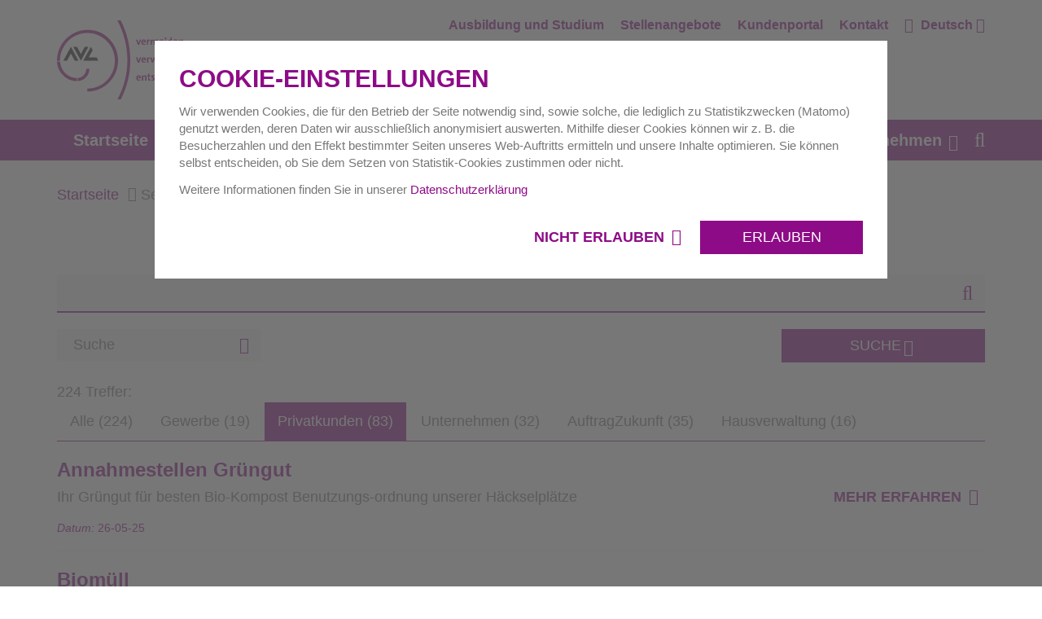

--- FILE ---
content_type: text/html; charset=utf-8
request_url: https://www.avl-ludwigsburg.de/search-results/?0%5Btab%5D=Unternehmen&action=main&controller=Searchbox&currentPage=3&extensionName=ke_search&tab=privatkunden&tx__%5B%40widget_1%5D%5BcurrentPage%5D=7&tx__%5B%40widget_2%5D%5BcurrentPage%5D=3&tx__%5B%40widget_3%5D%5BcurrentPage%5D=4&tx__%5B%40widget_4%5D%5BcurrentPage%5D=3&cHash=f194a46eb3abaf9ad3d633dfa5620553
body_size: 15602
content:
<!DOCTYPE html>
<html dir="ltr" lang="de-DE">
<head>

<meta charset="utf-8">
<!-- 
	This website is powered by TYPO3 - inspiring people to share!
	TYPO3 is a free open source Content Management Framework initially created by Kasper Skaarhoj and licensed under GNU/GPL.
	TYPO3 is copyright 1998-2026 of Kasper Skaarhoj. Extensions are copyright of their respective owners.
	Information and contribution at https://typo3.org/
-->


<link rel="icon" href="/typo3conf/ext/avl_package/Resources/Public/Icons/favicon.ico" type="image/vnd.microsoft.icon">
<title>Search results</title>
<meta http-equiv="x-ua-compatible" content="IE=edge" />
<meta name="generator" content="TYPO3 CMS" />
<meta name="robots" content="noindex,nofollow" />
<meta name="viewport" content="width=device-width, initial-scale=1" />
<meta property="og:image" content="https://www.avl-ludwigsburg.de/typo3conf/ext/avl_package/Resources/Public/Images/logo.svg" />
<meta name="twitter:card" content="summary" />
<meta name="twitter:image" content="https://www.avl-ludwigsburg.de/typo3conf/ext/avl_package/Resources/Public/Images/logo.svg" />
<meta name="x-csrf-token" content="dummyToken" />
<meta name="charset" content="utf-8" />


<link rel="stylesheet" href="/typo3temp/assets/compressed/merged-15e440351a16f02e09357fd8337f41b5-0f29a116cec1e832da0b37994ee9a10e.css?1733308828" media="all">




<script src="/typo3temp/assets/compressed/merged-0a6f1148842d141dd52365945a3035ef-640c5111312633cfa1573fa69bc00824.js?1733308828"></script>



            <!--
            /**
            * @license
            * MyFonts Webfont Build ID 347796
            *
            * The fonts listed in this notice are subject to the End User License
            * Agreement(s) entered into by the website owner. All other parties are
            * explicitly restricted from using the Licensed Webfonts(s).
            *
            * You may obtain a valid license from one of MyFonts official sites.
            * http://www.fonts.com
            * http://www.myfonts.com
            * http://www.linotype.com
            *
            */
            -->            <link rel="preload" href="/typo3conf/ext/avl_package/Resources/Public/Fonts/fontawesome-webfont.woff2?v=4.5.0" as="font" type="font/woff2" crossorigin />
            <link rel="preload" href="/typo3conf/ext/avl_package/Resources/Public/Fonts/TheSans_B2_500_.woff" as="font" type="font/woff2" crossorigin />
            <link rel="preload" href="/typo3conf/ext/avl_package/Resources/Public/Fonts/TheSansCd_LP_800_.woff" as="font" type="font/woff2" crossorigin />
            <link rel="preload" href="/typo3conf/ext/avl_package/Resources/Public/Fonts/TheSans_B2_400_.woff" as="font" type="font/woff2" crossorigin />
            <link rel="preload" href="/typo3conf/ext/avl_package/Resources/Public/Fonts/TheSans_B2_600_.woff" as="font" type="font/woff2" crossorigin />
            <link rel="preload" href="/typo3conf/ext/avl_package/Resources/Public/Fonts/TheSans_B2_700_.woff" as="font" type="font/woff2" crossorigin />
            <link rel="preload" href="/typo3conf/ext/avl_package/Resources/Public/Fonts/TheSans_B4_300sc.woff" as="font" type="font/woff2" crossorigin />

<!-- This site is optimized with the Yoast SEO for TYPO3 plugin - https://yoast.com/typo3-extensions-seo/ -->
<script type="application/ld+json">[{"@context":"https:\/\/www.schema.org","@type":"BreadcrumbList","itemListElement":[{"@type":"ListItem","position":1,"item":{"@id":"https:\/\/www.avl-ludwigsburg.de\/","name":"Startseite"}},{"@type":"ListItem","position":2,"item":{"@id":"https:\/\/www.avl-ludwigsburg.de\/search-results\/","name":"Search results"}}]}]</script>
</head>
<body ondragstart="return false;">

<div class="quicklink">
    <a href="#search-bar" class="sr-only quicklink-search-bar">Direkt zur Suche springen</a>
    <a href="#main-nav" class="sr-only quicklink-main-nav">Direkt zur Navigation springen</a>
    <a href="#main-content" class="sr-only quicklink-main-content">Direkt zum Inhalt springen</a>
    <a href="#footer" class="sr-only quicklink-footer-content">Direkt zur Fußzeile springen</a> 
</div>
 
<div class="main-wrapper ">
    
<div class="page-overlay hidden"></div><div class="cookies-popup hidden"><div class="cookies-message cookies-popup__inner"><div class="h3">Cookie-Einstellungen</div><p>Wir verwenden Cookies, die für den Betrieb der Seite notwendig sind, sowie solche, die lediglich zu Statistikzwecken (Matomo) genutzt werden, deren Daten wir ausschließlich anonymisiert auswerten. Mithilfe dieser Cookies können wir z. B. die Besucherzahlen und den Effekt bestimmter Seiten unseres Web-Auftritts ermitteln und unsere Inhalte optimieren. Sie können selbst entscheiden, ob Sie dem Setzen von Statistik-Cookies zustimmen oder nicht.</p><p>
			Weitere Informationen finden Sie in unserer&nbsp;<span class="cookies-popup__link check-policy-link"><a href="/datenschutzerklaerung/">Datenschutzerklärung</a></span></p></div><div class="text-right cookies-popup__buttons"><a href="#"  class="disagree cookies-popup__btn detail-link">Nicht erlauben </a><a href="#" class="agree cookies-popup__btn button">Erlauben</a></div></div><header><div class="meta"><div class="container"><a class="logo" target="_top" href="/"><img alt="„Abfallverwertungsgesellschaft Ludwigsburg – vermeiden, verwerten, entsorgen“" src="/fileadmin/img/Logo/logo.svg" width="155" height="97" /></a><nav class="meta-inner" aria-label="Metanavigation"><a href="/unternehmen/karriere/ausbildung-und-duales-studium/">Ausbildung und Studium
                        </a><a href="/unternehmen/karriere/stellenangebote/">Stellenangebote
                        </a><a href="/kundenportal/">Kundenportal
                        </a><a href="/privatkunden/service/servicecenter-abfall/">Kontakt
                        </a><div class="dropdown"><a data-toggle="dropdown" aria-expanded="false" class="dropdown-toggle lang-switch" href="/languages/deutsch/">
		Deutsch
	</a><ul class="dropdown-menu"><li class=""><a href="/languages/english/">English</a></li><li class=""><a href="/languages/italiano/">italiano</a></li><li class=""><a href="/languages/tuerkce/">Türkçe</a></li><li class=""><a href="/languages/francais/">français</a></li><li class=""><a href="/languages/arabic/">العربية</a></li></ul></div></nav></div></div><div id="main-nav" class="menu"><div class="menu-inner"><div class="container"><a href="#mmenu" class="mmenu-opener" aria-label="Navigationsmenü aufklappen"><span></span><span></span><span></span></a><nav aria-label="Hauptnavigation"><ul class="navigation"><li class=""><a href="/">Startseite</a></li><li class="with-sub "><a href="/privatkunden/">Privathaushalte</a><div class="sub-nav simple-list"><div class="nav-wrapper"><div class="nav-item"><a href="/privatkunden/das-ludwigsburger-system/"><img aria-hidden="true" src="/fileadmin/img/Icons/sub-icon-1.png" width="45" height="45" alt="Icon" title="Netzwerk" /><span class="headline">Das Ludwigsburger System</span></a><ul><li class=""><a href="/privatkunden/das-ludwigsburger-system/das-hol-und-bringsystem/">Das Hol- und Bringsystem</a></li><li class=""><a href="/privatkunden/das-ludwigsburger-system/umzug/">Zuzug - Umzug - Wegzug</a></li><li class=""><a href="/privatkunden/das-ludwigsburger-system/wertstoffhof-karte/">Wertstoffhof-Karte</a></li></ul></div><div class="nav-item"><a href="/privatkunden/service/"><img aria-hidden="true" src="/fileadmin/img/Icons/sub-icon-7.png" width="45" height="45" alt="Icon" title="Mensch" /><span class="headline">Service</span></a><ul><li class=""><a href="/privatkunden/service/servicecenter-abfall/">ServiceCenter Abfall</a></li><li class=""><a href="/privatkunden/service/avl-service-app/">AVL Service+ App</a></li><li class=""><a href="/privatkunden/service/sperrmuell/">Sperrmüll</a></li><li class=""><a href="/privatkunden/service/verschenkmarkt/">Verschenkmarkt</a></li><li class=""><a href="/privatkunden/service/infomaterial-preise/">Infothek</a></li><li class=""><a href="/privatkunden/service/geschirrmobil/">Geschirrmobil</a></li><li class=""><a href="/privatkunden/service/zuschuss-fuer-mehrwegwindeln/">Zuschuss für Mehrwegwindeln</a></li><li class=""><a href="/privatkunden/service/private-dienstleister/">Private Dienstleister</a></li></ul></div><div class="nav-item"><a href="/privatkunden/tonnen/"><img aria-hidden="true" src="/fileadmin/img/Icons/sub-icon-3.png" width="45" height="45" alt="Icon" title="Tonne" /><span class="headline">Tonnen</span></a><ul><li class=""><a href="/privatkunden/tonnen/restmuell/">Restmüll</a></li><li class=""><a href="/privatkunden/tonnen/biomuell/">Biomüll</a></li><li class=""><a href="/privatkunden/tonnen/papier/">Papier</a></li><li class=""><a href="/privatkunden/tonnen/verpackung-lvp/">Leichtverpackungen</a></li><li class=""><a href="/privatkunden/tonnen/glas/">Glasverpackungen</a></li><li class=""><a href="/auftrag-zukunft/biomuell-kampagne/muelltonnen-ampel/">Die Mülltonnen-Ampeln</a></li><li class=""><a href="/privatkunden/tonnen/tonne-bestellen/">Tonne bestellen</a></li><li class=""><a href="/privatkunden/tonnen/tonne-defekt-rueckgabe/">Tonne defekt / Rückgabe</a></li><li class=""><a href="/privatkunden/tonnen/leerung-reklamieren/">Leerung reklamieren</a></li></ul></div><div class="nav-item"><a href="/privatkunden/wertstoffe-und-abfaelle/"><img aria-hidden="true" src="/fileadmin/img/Icons/sub-icon-5.png" width="45" height="45" alt="Icon" title="Konservendose" /><span class="headline">Wertstoffe und Abfälle</span></a><ul><li class=""><a href="/privatkunden/wertstoffe-und-abfaelle/wertstoff-abc/">Wertstoff-ABC</a></li><li class=""><a href="/privatkunden/wertstoffe-und-abfaelle/altmetall/">Altmetall</a></li><li class=""><a href="/privatkunden/wertstoffe-und-abfaelle/aussenholz/">Außenholz</a></li><li class=""><a href="/auftrag-zukunft/biomuell-kampagne/">Biomüll</a></li><li class=""><a href="/privatkunden/wertstoffe-und-abfaelle/gruengut/">Grüngut</a></li><li class=""><a href="/privatkunden/wertstoffe-und-abfaelle/grosse-elektroaltgeraete/">Große Elektroaltgeräte</a></li><li class=""><a href="/privatkunden/wertstoffe-und-abfaelle/kleine-elektroaltgeraete/">Kleine Elektroaltgeräte</a></li><li class=""><a href="/privatkunden/wertstoffe-und-abfaelle/mineralischer-abfall/">Mineralischer Abfall</a></li><li class=""><a href="/privatkunden/wertstoffe-und-abfaelle/moebelholz/">Möbelholz</a></li><li class=""><a href="/privatkunden/wertstoffe-und-abfaelle/renovierungsholz/">Renovierungsholz</a></li><li class=""><a href="/privatkunden/wertstoffe-und-abfaelle/renovierungsrestmuell/">Renovierungsrestmüll</a></li><li class=""><a href="/privatkunden/wertstoffe-und-abfaelle/restsperrmuell/">Restsperrmüll</a></li><li class=""><a href="/privatkunden/wertstoffe-und-abfaelle/schadstoffe/">Schadstoffe</a></li><li class=""><a href="/privatkunden/wertstoffe-und-abfaelle/weihnachtsbaeume/">Weihnachtsbäume</a></li><li class=""><a href="/privatkunden/wertstoffe-und-abfaelle/mehr/">weitere Wertstoffe</a></li></ul></div><div class="nav-item"><a href="/privatkunden/annahmestellen/"><img aria-hidden="true" src="/fileadmin/img/Icons/sub-icon-6.png" width="45" height="45" alt="Icon" title="Pinnadel" /><span class="headline">Annahmestellen</span></a><ul><li class=""><a href="/privatkunden/annahmestellen/wertstoffhoefe/">Wertstoffhöfe</a></li><li class=""><a href="/privatkunden/warenwandel/">Gebrauchtwaren-Kaufhaus</a></li><li class=""><a href="/privatkunden/termine/schadstoffmobil/">Schadstoffmobil</a></li><li class=""><a href="/privatkunden/annahmestellen/haeckselplaetze-und-gwv/">Annahmestellen Grüngut</a></li></ul></div><div class="nav-item"><a href="/privatkunden/termine/"><img aria-hidden="true" src="/fileadmin/img/Icons/sub-icon-2.png" width="45" height="45" alt="Icon" title="Kalenderblatt" /><span class="headline">Termine</span></a><ul><li class=""><a href="/kundenportal/abfallkalender/">Abfallkalender</a></li><li class=""><a href="/privatkunden/termine/schadstoffmobil/">Schadstoffmobil</a></li></ul></div><div class="nav-item"><a href="/privatkunden/warenwandel/"><img aria-hidden="true" src="/fileadmin/img/Icons/sub-icon-4.png" width="45" height="45" alt="Icon" title="Schaukelpferd" /><span class="headline">WARENWANDEL</span></a><ul><li class=""><a href="/privatkunden/warenwandel/">Gebrauchtwaren-Kaufhaus</a></li><li class=""><a href="/privatkunden/service/verschenkmarkt/">Verschenkmarkt</a></li></ul></div></div></div></li><li class="with-sub "><a href="/hausverwaltung/">Hausverwaltungen</a><div class="sub-nav simple-list"><div class="nav-wrapper"><div class="nav-item"><a href="/hausverwaltung/tonnen/"><img aria-hidden="true" src="/fileadmin/img/Icons/sub-icon-3.png" width="45" height="45" alt="Icon" title="Tonne" /><span class="headline">Service</span></a><ul><li class=""><a href="/hausverwaltung/tonnen/abfallkalender/">Abfallkalender</a></li><li class=""><a href="/privatkunden/service/avl-service-app/">AVL Service+App</a></li><li class=""><a href="/hausverwaltung/tonnen/behaeltergemeinschaften/">Behältergemeinschaften</a></li><li class=""><a href="/hausverwaltung/tonnen/tonnengroessen/">Tonnengrößen</a></li><li class=""><a href="/privatkunden/das-ludwigsburger-system/abfallgebuehr/">Leerungsgebühren</a></li><li class=""><a href="/hausverwaltung/tonnen/abrechnung/">Abrechnung</a></li><li class=""><a href="/hausverwaltung/service/sperrmuellabholung/">Sperrmüllabholung</a></li><li class=""><a href="/hausverwaltung/service/infomaterial-fuer-bewohner/">Infomaterial für Bewohner</a></li></ul></div><div class="nav-item"><a href="/hausverwaltung/service/"><img aria-hidden="true" src="/fileadmin/img/Icons/sub-icon-7.png" width="45" height="45" alt="Icon" title="Mensch" /><span class="headline">Tonnen</span></a><ul><li class=""><a href="/hausverwaltung/service/tonnen-bestellen/">Tonnen bestellen</a></li><li class=""><a href="/hausverwaltung/service/vollservice/">Tonnen - Vollservice</a></li><li class=""><a href="/hausverwaltung/service/tonnen-tauschen/">Tonnen tauschen</a></li><li class=""><a href="/privatkunden/tonnen/leerung-reklamieren/">Leerung reklamieren</a></li><li class=""><a href="/hausverwaltung/service/tonnenkalkulator/">Tonnenkalkulator</a></li></ul></div></div></div></li><li class="with-sub "><a href="/gewerbe/">Gewerbe</a><div class="sub-nav simple-list"><div class="nav-wrapper"><div class="nav-item"><a href="/gewerbe/geschaeftsbereich-deponien/"><img aria-hidden="true" src="/fileadmin/img/Icons/deponien.png" width="45" height="45" alt="Icon" title="LKW" /><span class="headline">Geschäftsbereich Deponien</span></a><ul><li class=""><a href="/gewerbe/geschaeftsbereich-deponien/annahme/">Annahme</a></li><li class=""><a href="/gewerbe/geschaeftsbereich-deponien/abfallartenkatalog/">Abfallartenkatalog</a></li><li class=""><a href="/gewerbe/geschaeftsbereich-deponien/entgelte-und-grenzwerte/">Entgelte und Zuordnungswerte</a></li><li class=""><a href="/gewerbe/geschaeftsbereich-deponien/formulare-und-infoblaetter/">Formulare und Infoblätter</a></li><li class=""><a href="/gewerbe/geschaeftsbereich-deponien/eanv/">eANV</a></li><li class=""><a href="/gewerbe/geschaeftsbereich-deponien/oeffnungszeiten/">Öffnungszeiten</a></li><li class=""><a href="/gewerbe/geschaeftsbereich-deponien/ihre-ansprechpartner/">Ihre Ansprechpartner</a></li></ul></div><div class="nav-item"><a href="/gewerbe/haeckselplaetze/"><svg viewBox="0 0 44 45" aria-hidden="true"  width="45" height="45"><use href="/typo3temp/assets/svg/8a7d4537dbef9cabd66aa7859d6fa1f2b0872eb9.svg#fileadmin-img-Icons-Haeckselplaetz_mitH"/></svg><span class="headline">Häckselplätze</span></a><ul><li class=""><a href="/privatkunden/annahmestellen/haeckselplaetze-und-gwv/">Häckselplätze und GWV</a></li><li class=""><a href="/privatkunden/annahmestellen/haeckselplaetze-und-gwv/schwieberdingen/">Häckselplatz AM FROSCHGRABEN</a></li><li class=""><a href="/privatkunden/annahmestellen/wertstoffhoefe/kornwestheim/">Wertstoffhof WASSERTURM</a></li></ul></div><div class="nav-item"><a href="/gewerbe/wertstoffhoefe/"><img aria-hidden="true" src="/fileadmin/img/Icons/kreislauf.png" width="45" height="45" alt="Icon" title="Pfeile als Kreislauf" /><span class="headline">Wertstoffhöfe</span></a><ul><li class=""><a href="/gewerbe/wertstoffhoefe/wohin-damit/">Wertstoffhöfe</a></li><li class=""><a href="/gewerbe/service/kontakt-fuer-gewerbe/">Kontakt für Gewerbe</a></li></ul></div><div class="nav-item"><a href="/gewerbe/service/"><img aria-hidden="true" src="/fileadmin/img/Icons/sub-icon-7.png" width="45" height="45" alt="Icon" title="Mensch" /><span class="headline">Service</span></a><ul><li class=""><a href="/gewerbe/service/tonnen-fuer-gewerbe/">Tonnen für Gewerbe</a></li><li class=""><a href="/privatkunden/tonnen/leerung-reklamieren/">Leerung reklamieren</a></li><li class=""><a href="/kundenportal/abfallkalender/">Abfallkalender</a></li><li class=""><a href="/gewerbe/service/vollservice/">Tonnen-Vollservice für Gewerbe</a></li><li class=""><a href="/gewerbe/service/downloads/">Downloads</a></li><li class=""><a href="/privatkunden/service/geschirrmobil/">Geschirrmobil</a></li><li class=""><a href="/gewerbe/service/private-dienstleister/">Private Dienstleister</a></li><li class=""><a href="/gewerbe/service/kontakt-fuer-gewerbe/">Kontakt für Gewerbe</a></li></ul></div></div></div></li><li class="with-sub "><a href="/auftrag-zukunft/">Auftrag Zukunft.</a><div class="sub-nav simple-list"><div class="nav-wrapper"><div class="nav-item"><a href="/auftrag-zukunft/abfallvermeidung/"><img aria-hidden="true" src="/fileadmin/img/Icons/Icon_Gluehbirne2.png" width="45" height="45" alt="" title="Glühbirne" /><span class="headline">Abfallvermeidung</span></a><ul><li class=""><a href="/auftrag-zukunft/abfallvermeidung/coffee-to-go-becher/">Coffee-to-go-Becher</a></li><li class=""><a href="/privatkunden/service/zuschuss-fuer-mehrwegwindeln/">Jetzt Zuschuss im Wert von 100 € sichern!</a></li><li class=""><a href="/auftrag-zukunft/abfallvermeidung/moebelstuecke/">Möbelstücke</a></li><li class=""><a href="/privatkunden/warenwandel/">WARENWANDEL</a></li><li class=""><a href="/privatkunden/service/verschenkmarkt/">Verschenkmarkt</a></li></ul></div><div class="nav-item"><a href="/auftrag-zukunft/up-und-recycling/"><img aria-hidden="true" src="/fileadmin/img/Icons/kreislauf.png" width="45" height="45" alt="" title="Pfeile als Kreislauf" /><span class="headline">Abfallverwertung</span></a><ul><li class=""><a href="/auftrag-zukunft/biomuell-kampagne/komposterde/">Komposterde</a></li><li class=""><a href="/auftrag-zukunft/biomuell-kampagne/forschungsprojekt/">Forschungsprojekt BabbA</a></li></ul></div><div class="nav-item"><a href="/auftrag-zukunft/deponierung/"><img aria-hidden="true" src="/fileadmin/img/Icons/deponien.png" width="45" height="45" alt="Icon" title="LKW" /><span class="headline">Abfallentsorgung / Deponierung</span></a><ul><li class=""><a href="/auftrag-zukunft/deponierung/unsere-deponien/">Unsere Deponien</a></li><li class=""><a href="/auftrag-zukunft/deponierung/was-kommt-auf-die-deponie/">Was kommt auf die Deponie?</a></li><li class=""><a href="/auftrag-zukunft/deponierung/sicherheit-auf-den-deponien/">Sicherheit auf den Deponien</a></li><li class=""><a href="https://zukunft.avl-lb.de/">Hallo Zukunft</a></li><li class=""><a href="/auftrag-zukunft/deponierung/downloads-standortsuche/">Update zu Standortsuche</a></li><li class=""><a href="/auftrag-zukunft/deponierung/freigemessene-abfaelle/">Freigegebene Abfälle</a></li><li class=""><a href="/auftrag-zukunft/deponierung/jahresberichte-deponien/">Jahresberichte Deponien</a></li></ul></div><div class="nav-item"><a href="/auftrag-zukunft/paedagogik/"><img aria-hidden="true" src="/fileadmin/img/Icons/paedagogik.png" width="45" height="45" alt="Icon" title="Gesicht mit Absolventenhut" /><span class="headline">Umweltbildung / Pädagogik</span></a><ul><li class=""><a href="/auftrag-zukunft/paedagogik/fuer-lehrer-und-erzieher/">Für Lehrer und Erzieher</a></li><li class=""><a href="/auftrag-zukunft/paedagogik/fuer-kinder/">Material für Kinder</a></li></ul></div></div></div></li><li class="with-sub "><a href="/unternehmen/">Unternehmen</a><div class="sub-nav simple-list"><div class="nav-wrapper"><div class="nav-item"><a href="/unternehmen/karriere/"><img aria-hidden="true" src="/fileadmin/img/Icons/karriere.png" width="45" height="45" alt="Icon" title="Mensch" /><span class="headline">Karriere</span></a><ul><li class=""><a href="/unternehmen/karriere/ausbildung-und-duales-studium/">Ausbildung &amp; Studium</a></li><li class=""><a href="/unternehmen/karriere/stellenangebote/">Stellenangebote</a></li><li class=""><a href="/unternehmen/karriere/ihre-ansprechpartner/">Ihre Ansprechpartner</a></li></ul></div><div class="nav-item"><a href="/unternehmen/karriere/ausbildung-und-duales-studium/"><img aria-hidden="true" src="/fileadmin/img/Icons/karriere.png" width="45" height="45" alt="Icon" title="Mensch" /><span class="headline">Ausbildung und Duales Studium</span></a><ul><li class=""><a href="/unternehmen/karriere/stellenangebote/ausbildung-zur-fachkraft/">Umwelttechnologe/-technologin</a></li><li class=""><a href="/unternehmen/karriere/stellenangebote/ausbildung-zum-baugeraetefuehrer/">Baugeräteführer /-führerin</a></li><li class=""><a href="/unternehmen/karriere/stellenangebote/studium-sustainable-science-and-technology-bsc-schwerpunkt-umweltschutztechnik/">Sustainable Science and Technology</a></li><li class=""><a href="/unternehmen/karriere/stellenangebote/studium-technical-management/">BWL-Technical Management</a></li><li class=""><a href="/unternehmen/karriere/ihre-ansprechpartner-1/">Ihre Ansprechpartner</a></li></ul></div><div class="nav-item"><a href="/unternehmen/presse/aktuelle-meldungen/"><img aria-hidden="true" src="/fileadmin/img/Icons/presse.png" width="45" height="45" alt="Icon" title="Zeitungen" /><span class="headline">Presse und News</span></a><ul><li class=""><a href="/unternehmen/presse/foto-und-videoaufnahmen/">Foto- und Videoaufnahmen während der Veranstaltung</a></li><li class=""><a href="/unternehmen/presse/aktuelle-meldungen/">Aktuelle Meldungen</a></li><li class=""><a href="/auftrag-zukunft/mediathek/">Mediathek</a></li><li class=""><a href="/unternehmen/presse/pressekontakt/">Anfragen</a></li></ul></div><div class="nav-item"><a href="/unternehmen/ueber-uns/wer-sind-wir/"><img aria-hidden="true" src="/fileadmin/img/Icons/sub-icon-7.png" width="45" height="45" alt="Icon" title="Mensch" /><span class="headline">Über uns</span></a><ul><li class=""><a href="/unternehmen/ueber-uns/wer-sind-wir/">Wer wir sind</a></li><li class=""><a href="/unternehmen/ueber-uns/unser-auftrag/">Unser Auftrag</a></li><li class=""><a href="/unternehmen/ueber-uns/unsere-aufgaben/">Unsere Aufgaben</a></li><li class=""><a href="/unternehmen/ueber-uns/daten-und-fakten/">Daten und Fakten</a></li><li class=""><a href="/unternehmen/ueber-uns/aufsichtsrat/">Aufsichtsrat</a></li><li class=""><a href="/unternehmen/ueber-uns/zertifikat/">Zertifikate</a></li></ul></div><div class="nav-item"><a href="/unternehmen/ausschreibungen/"><img aria-hidden="true" src="/fileadmin/img/Icons/Icon_Gluehbirne2.png" width="45" height="45" alt="Icon" title="Glühbirne" /><span class="headline">Ausschreibungen</span></a></div></div></div></li></ul></nav><a href="#" class="direct-search-link" aria-label="Webseite durchsuchen"></a></div></div><div id="search-bar" class="search-box"><div class="container"><div id="c80" class="frame frame-default frame-type-list frame-layout-0">
<div class="tx-kesearch-pi1">
	
    <div class="search">
        <form method="get" class="search" id="form_kesearch_pi1" name="form_kesearch_pi1"
              action="/search-results/">
            
                <input type="hidden" name="id" value="15" />
            
            
            
            

            <button type="submit" name="btn-1" class="search-link"></button>
            
            <div class="field" style="width: 0px;">
                <input type="text" class="search-field form-control" id="ke_search_sword" name="tx_kesearch_pi1[sword]"
                       value="" aria-label="Geben Sie hier Ihren Suchbegriff ein. Wechseln Sie zum nächsten Element um in einer bestimmten Kategorie zu suchen"/>
            </div>

            <input id="kesearchpagenumber" type="hidden" name="tx_kesearch_pi1[page]" value="1" />
            <input id="resetFilters" type="hidden" name="tx_kesearch_pi1[resetFilters]" value="0" />
            <input id="sortByField" type="hidden" name="tx_kesearch_pi1[sortByField]" value="" />
            <input id="sortByDir" type="hidden" name="tx_kesearch_pi1[sortByDir]" value="" />

            
                <div id="kesearch_filters">
                    

<!--
	=====================
	Partials/Filters.html
-->


    
<!--
	=====================
	Partials/Filters/Textlinks.html
-->
<div class="dropdown-select">
	<select id="filter_2" name="tx_kesearch_pi1[filter_2]" >
		<option value="0">Suche</option>
		
			<option value="privatkunden" >
				Privatkunden
			</option>
		
			<option value="Hausverwaltung" >
				Hausverwaltung
			</option>
		
			<option value="gewerbe" >
				Gewerbe
			</option>
		
			<option value="AuftragZukunft" >
				Auftrag Zukunft
			</option>
		
			<option value="Unternehmen" >
				Unternehmen
			</option>
		
	</select>
	<button class="dropdown form-control " type="button" data-toggle="dropdown" aria-expanded="false" aria-label="Wählen Sie hier die Kategorie aus, in der Sie suchen möchten">Suche</button>
	<ul class="dropdown-menu">
		<li><a href="#" data-value="0">Suche</a></li>
		
			<li>
				<a href="#" data-value="privatkunden">Privatkunden</a>
			</li>
		
			<li>
				<a href="#" data-value="Hausverwaltung">Hausverwaltung</a>
			</li>
		
			<li>
				<a href="#" data-value="gewerbe">Gewerbe</a>
			</li>
		
			<li>
				<a href="#" data-value="AuftragZukunft">Auftrag Zukunft</a>
			</li>
		
			<li>
				<a href="#" data-value="Unternehmen">Unternehmen</a>
			</li>
		
	</ul>
</div>




                </div>
            

            <button type="submit" name="btn-3" class="button"><span>SUCHE</span>
            </button>
        </form>
    </div>

</div>

</div><a href="#" class="search-close" aria-label="Suche schließen"></a></div></div></div><div class="mobile-menu" id="mmenu"><ul><li class=""><a href="/">Startseite</a></li><li class=""><a href="/privatkunden/">Privathaushalte</a><ul><li class=""><a href="/privatkunden/das-ludwigsburger-system/">Das Ludwigsburger System</a><ul><li class=""><a href="/privatkunden/das-ludwigsburger-system/das-hol-und-bringsystem/">Das Hol- und Bringsystem</a></li><li class=""><a href="/privatkunden/das-ludwigsburger-system/umzug/">Zuzug - Umzug - Wegzug</a></li><li class=""><a href="/privatkunden/das-ludwigsburger-system/wertstoffhof-karte/">Wertstoffhof-Karte</a></li></ul></li><li class=""><a href="/privatkunden/service/">Service</a><ul><li class=""><a href="/privatkunden/service/servicecenter-abfall/">ServiceCenter Abfall</a></li><li class=""><a href="/privatkunden/service/avl-service-app/">AVL Service+ App</a></li><li class=""><a href="/privatkunden/service/sperrmuell/">Sperrmüll</a></li><li class=""><a href="/privatkunden/service/verschenkmarkt/">Verschenkmarkt</a></li><li class=""><a href="/privatkunden/service/infomaterial-preise/">Infothek</a></li><li class=""><a href="/privatkunden/service/geschirrmobil/">Geschirrmobil</a></li><li class=""><a href="/privatkunden/service/zuschuss-fuer-mehrwegwindeln/">Zuschuss für Mehrwegwindeln</a></li><li class=""><a href="/privatkunden/service/private-dienstleister/">Private Dienstleister</a></li></ul></li><li class=""><a href="/privatkunden/tonnen/">Tonnen</a><ul><li class=""><a href="/privatkunden/tonnen/restmuell/">Restmüll</a></li><li class=""><a href="/privatkunden/tonnen/biomuell/">Biomüll</a></li><li class=""><a href="/privatkunden/tonnen/papier/">Papier</a></li><li class=""><a href="/privatkunden/tonnen/verpackung-lvp/">Leichtverpackungen</a></li><li class=""><a href="/privatkunden/tonnen/glas/">Glasverpackungen</a></li><li class=""><a href="/auftrag-zukunft/biomuell-kampagne/muelltonnen-ampel/">Die Mülltonnen-Ampeln</a></li><li class=""><a href="/privatkunden/tonnen/tonne-bestellen/">Tonne bestellen</a></li><li class=""><a href="/privatkunden/tonnen/tonne-defekt-rueckgabe/">Tonne defekt / Rückgabe</a></li><li class=""><a href="/privatkunden/tonnen/leerung-reklamieren/">Leerung reklamieren</a></li></ul></li><li class=""><a href="/privatkunden/wertstoffe-und-abfaelle/">Wertstoffe und Abfälle</a><ul><li class=""><a href="/privatkunden/wertstoffe-und-abfaelle/wertstoff-abc/">Wertstoff-ABC</a></li><li class=""><a href="/privatkunden/wertstoffe-und-abfaelle/altmetall/">Altmetall</a></li><li class=""><a href="/privatkunden/wertstoffe-und-abfaelle/aussenholz/">Außenholz</a></li><li class=""><a href="/auftrag-zukunft/biomuell-kampagne/">Biomüll</a></li><li class=""><a href="/privatkunden/wertstoffe-und-abfaelle/gruengut/">Grüngut</a></li><li class=""><a href="/privatkunden/wertstoffe-und-abfaelle/grosse-elektroaltgeraete/">Große Elektroaltgeräte</a></li><li class=""><a href="/privatkunden/wertstoffe-und-abfaelle/kleine-elektroaltgeraete/">Kleine Elektroaltgeräte</a></li><li class=""><a href="/privatkunden/wertstoffe-und-abfaelle/mineralischer-abfall/">Mineralischer Abfall</a></li><li class=""><a href="/privatkunden/wertstoffe-und-abfaelle/moebelholz/">Möbelholz</a></li><li class=""><a href="/privatkunden/wertstoffe-und-abfaelle/renovierungsholz/">Renovierungsholz</a></li><li class=""><a href="/privatkunden/wertstoffe-und-abfaelle/renovierungsrestmuell/">Renovierungsrestmüll</a></li><li class=""><a href="/privatkunden/wertstoffe-und-abfaelle/restsperrmuell/">Restsperrmüll</a></li><li class=""><a href="/privatkunden/wertstoffe-und-abfaelle/schadstoffe/">Schadstoffe</a></li><li class=""><a href="/privatkunden/wertstoffe-und-abfaelle/weihnachtsbaeume/">Weihnachtsbäume</a></li><li class=""><a href="/privatkunden/wertstoffe-und-abfaelle/mehr/">weitere Wertstoffe</a></li></ul></li><li class=""><a href="/privatkunden/annahmestellen/">Annahmestellen</a><ul><li class=""><a href="/privatkunden/annahmestellen/wertstoffhoefe/">Wertstoffhöfe</a></li><li class=""><a href="/privatkunden/warenwandel/">Gebrauchtwaren-Kaufhaus</a></li><li class=""><a href="/privatkunden/termine/schadstoffmobil/">Schadstoffmobil</a></li><li class=""><a href="/privatkunden/annahmestellen/haeckselplaetze-und-gwv/">Annahmestellen Grüngut</a></li></ul></li><li class=""><a href="/privatkunden/termine/">Termine</a><ul><li class=""><a href="/kundenportal/abfallkalender/">Abfallkalender</a></li><li class=""><a href="/privatkunden/termine/schadstoffmobil/">Schadstoffmobil</a></li></ul></li><li class=""><a href="/privatkunden/warenwandel/">WARENWANDEL</a><ul><li class=""><a href="/privatkunden/warenwandel/">Gebrauchtwaren-Kaufhaus</a></li><li class=""><a href="/privatkunden/service/verschenkmarkt/">Verschenkmarkt</a></li></ul></li></ul></li><li class=""><a href="/hausverwaltung/">Hausverwaltungen</a><ul><li class=""><a href="/hausverwaltung/tonnen/">Service</a><ul><li class=""><a href="/hausverwaltung/tonnen/abfallkalender/">Abfallkalender</a></li><li class=""><a href="/privatkunden/service/avl-service-app/">AVL Service+App</a></li><li class=""><a href="/hausverwaltung/tonnen/behaeltergemeinschaften/">Behältergemeinschaften</a></li><li class=""><a href="/hausverwaltung/tonnen/tonnengroessen/">Tonnengrößen</a></li><li class=""><a href="/privatkunden/das-ludwigsburger-system/abfallgebuehr/">Leerungsgebühren</a></li><li class=""><a href="/hausverwaltung/tonnen/abrechnung/">Abrechnung</a></li><li class=""><a href="/hausverwaltung/service/sperrmuellabholung/">Sperrmüllabholung</a></li><li class=""><a href="/hausverwaltung/service/infomaterial-fuer-bewohner/">Infomaterial für Bewohner</a></li></ul></li><li class=""><a href="/hausverwaltung/service/">Tonnen</a><ul><li class=""><a href="/hausverwaltung/service/tonnen-bestellen/">Tonnen bestellen</a></li><li class=""><a href="/hausverwaltung/service/vollservice/">Tonnen - Vollservice</a></li><li class=""><a href="/hausverwaltung/service/tonnen-tauschen/">Tonnen tauschen</a></li><li class=""><a href="/privatkunden/tonnen/leerung-reklamieren/">Leerung reklamieren</a></li><li class=""><a href="/hausverwaltung/service/tonnenkalkulator/">Tonnenkalkulator</a></li></ul></li></ul></li><li class=""><a href="/gewerbe/">Gewerbe</a><ul><li class=""><a href="/gewerbe/geschaeftsbereich-deponien/">Geschäftsbereich Deponien</a><ul><li class=""><a href="/gewerbe/geschaeftsbereich-deponien/annahme/">Annahme</a></li><li class=""><a href="/gewerbe/geschaeftsbereich-deponien/abfallartenkatalog/">Abfallartenkatalog</a></li><li class=""><a href="/gewerbe/geschaeftsbereich-deponien/entgelte-und-grenzwerte/">Entgelte und Zuordnungswerte</a></li><li class=""><a href="/gewerbe/geschaeftsbereich-deponien/formulare-und-infoblaetter/">Formulare und Infoblätter</a></li><li class=""><a href="/gewerbe/geschaeftsbereich-deponien/eanv/">eANV</a></li><li class=""><a href="/gewerbe/geschaeftsbereich-deponien/oeffnungszeiten/">Öffnungszeiten</a></li><li class=""><a href="/gewerbe/geschaeftsbereich-deponien/ihre-ansprechpartner/">Ihre Ansprechpartner</a></li></ul></li><li class=""><a href="/gewerbe/haeckselplaetze/">Häckselplätze</a><ul><li class=""><a href="/privatkunden/annahmestellen/haeckselplaetze-und-gwv/">Häckselplätze und GWV</a></li><li class=""><a href="/privatkunden/annahmestellen/haeckselplaetze-und-gwv/schwieberdingen/">Häckselplatz AM FROSCHGRABEN</a></li><li class=""><a href="/privatkunden/annahmestellen/wertstoffhoefe/kornwestheim/">Wertstoffhof WASSERTURM</a></li></ul></li><li class=""><a href="/gewerbe/wertstoffhoefe/">Wertstoffhöfe</a><ul><li class=""><a href="/gewerbe/wertstoffhoefe/wohin-damit/">Wertstoffhöfe</a></li><li class=""><a href="/gewerbe/service/kontakt-fuer-gewerbe/">Kontakt für Gewerbe</a></li></ul></li><li class=""><a href="/gewerbe/service/">Service</a><ul><li class=""><a href="/gewerbe/service/tonnen-fuer-gewerbe/">Tonnen für Gewerbe</a></li><li class=""><a href="/privatkunden/tonnen/leerung-reklamieren/">Leerung reklamieren</a></li><li class=""><a href="/kundenportal/abfallkalender/">Abfallkalender</a></li><li class=""><a href="/gewerbe/service/vollservice/">Tonnen-Vollservice für Gewerbe</a></li><li class=""><a href="/gewerbe/service/downloads/">Downloads</a></li><li class=""><a href="/privatkunden/service/geschirrmobil/">Geschirrmobil</a></li><li class=""><a href="/gewerbe/service/private-dienstleister/">Private Dienstleister</a></li><li class=""><a href="/gewerbe/service/kontakt-fuer-gewerbe/">Kontakt für Gewerbe</a></li></ul></li></ul></li><li class=""><a href="/auftrag-zukunft/">Auftrag Zukunft.</a><ul><li class=""><a href="/auftrag-zukunft/abfallvermeidung/">Abfallvermeidung</a><ul><li class=""><a href="/auftrag-zukunft/abfallvermeidung/coffee-to-go-becher/">Coffee-to-go-Becher</a></li><li class=""><a href="/privatkunden/service/zuschuss-fuer-mehrwegwindeln/">Jetzt Zuschuss im Wert von 100 € sichern!</a></li><li class=""><a href="/auftrag-zukunft/abfallvermeidung/moebelstuecke/">Möbelstücke</a></li><li class=""><a href="/privatkunden/warenwandel/">WARENWANDEL</a></li><li class=""><a href="/privatkunden/service/verschenkmarkt/">Verschenkmarkt</a></li></ul></li><li class=""><a href="/auftrag-zukunft/up-und-recycling/">Abfallverwertung</a><ul><li class=""><a href="/auftrag-zukunft/biomuell-kampagne/komposterde/">Komposterde</a></li><li class=""><a href="/auftrag-zukunft/biomuell-kampagne/forschungsprojekt/">Forschungsprojekt BabbA</a></li></ul></li><li class=""><a href="/auftrag-zukunft/deponierung/">Abfallentsorgung / Deponierung</a><ul><li class=""><a href="/auftrag-zukunft/deponierung/unsere-deponien/">Unsere Deponien</a></li><li class=""><a href="/auftrag-zukunft/deponierung/was-kommt-auf-die-deponie/">Was kommt auf die Deponie?</a></li><li class=""><a href="/auftrag-zukunft/deponierung/sicherheit-auf-den-deponien/">Sicherheit auf den Deponien</a></li><li class=""><a href="https://zukunft.avl-lb.de/">Hallo Zukunft</a></li><li class=""><a href="/auftrag-zukunft/deponierung/downloads-standortsuche/">Update zu Standortsuche</a></li><li class=""><a href="/auftrag-zukunft/deponierung/freigemessene-abfaelle/">Freigegebene Abfälle</a></li><li class=""><a href="/auftrag-zukunft/deponierung/jahresberichte-deponien/">Jahresberichte Deponien</a></li></ul></li><li class=""><a href="/auftrag-zukunft/paedagogik/">Umweltbildung / Pädagogik</a><ul><li class=""><a href="/auftrag-zukunft/paedagogik/fuer-lehrer-und-erzieher/">Für Lehrer und Erzieher</a></li><li class=""><a href="/auftrag-zukunft/paedagogik/fuer-kinder/">Material für Kinder</a></li></ul></li></ul></li><li class=""><a href="/unternehmen/">Unternehmen</a><ul><li class=""><a href="/unternehmen/karriere/">Karriere</a><ul><li class=""><a href="/unternehmen/karriere/ausbildung-und-duales-studium/">Ausbildung &amp; Studium</a></li><li class=""><a href="/unternehmen/karriere/stellenangebote/">Stellenangebote</a></li><li class=""><a href="/unternehmen/karriere/ihre-ansprechpartner/">Ihre Ansprechpartner</a></li></ul></li><li class=""><a href="/unternehmen/karriere/ausbildung-und-duales-studium/">Ausbildung und Duales Studium</a><ul><li class=""><a href="/unternehmen/karriere/stellenangebote/ausbildung-zur-fachkraft/">Umwelttechnologe/-technologin</a></li><li class=""><a href="/unternehmen/karriere/stellenangebote/ausbildung-zum-baugeraetefuehrer/">Baugeräteführer /-führerin</a></li><li class=""><a href="/unternehmen/karriere/stellenangebote/studium-sustainable-science-and-technology-bsc-schwerpunkt-umweltschutztechnik/">Sustainable Science and Technology</a></li><li class=""><a href="/unternehmen/karriere/stellenangebote/studium-technical-management/">BWL-Technical Management</a></li><li class=""><a href="/unternehmen/karriere/ihre-ansprechpartner-1/">Ihre Ansprechpartner</a></li></ul></li><li class=""><a href="/unternehmen/presse/aktuelle-meldungen/">Presse und News</a><ul><li class=""><a href="/unternehmen/presse/foto-und-videoaufnahmen/">Foto- und Videoaufnahmen während der Veranstaltung</a></li><li class=""><a href="/unternehmen/presse/aktuelle-meldungen/">Aktuelle Meldungen</a></li><li class=""><a href="/auftrag-zukunft/mediathek/">Mediathek</a></li><li class=""><a href="/unternehmen/presse/pressekontakt/">Anfragen</a></li></ul></li><li class=""><a href="/unternehmen/ueber-uns/wer-sind-wir/">Über uns</a><ul><li class=""><a href="/unternehmen/ueber-uns/wer-sind-wir/">Wer wir sind</a></li><li class=""><a href="/unternehmen/ueber-uns/unser-auftrag/">Unser Auftrag</a></li><li class=""><a href="/unternehmen/ueber-uns/unsere-aufgaben/">Unsere Aufgaben</a></li><li class=""><a href="/unternehmen/ueber-uns/daten-und-fakten/">Daten und Fakten</a></li><li class=""><a href="/unternehmen/ueber-uns/aufsichtsrat/">Aufsichtsrat</a></li><li class=""><a href="/unternehmen/ueber-uns/zertifikat/">Zertifikate</a></li></ul></li><li class=""><a href="/unternehmen/ausschreibungen/">Ausschreibungen</a></li></ul></li><li class="meta-list"><a href="/kundenportal/">Kundenportal</a><ul><li class=""><a href="/privatkunden/service/sperrmuell/online-formular/">Online-Formular</a></li><li class=""><a href="/kundenportal/anmeldung-zur-abfallentsorgung/">Anmeldung zur Abfallentsorgung</a></li><li class=""><a href="/kundenportal/umzug-im-landkreis/">Umzug im Landkreis</a></li><li class=""><a href="/kundenportal/kontaktdaten-aendern/">Kontaktdaten ändern</a></li><li class=""><a href="/kundenportal/bankverbindung-aendern/">Bankverbindung ändern</a></li><li class=""><a href="/kundenportal/abmeldung-von-der-abfallentsorgung/">Abmeldung von der Abfallentsorgung</a></li><li class=""><a href="/kundenportal/behaelterleerungen/">Behälterleerungen</a></li><li class=""><a href="/kundenportal/behaelterbestand/">Behälterbestand</a></li><li class=""><a href="/kundenportal/behaelter-defekt/">Behälter defekt</a></li><li class=""><a href="/kundenportal/abfallkalender/">Abfallkalender</a></li></ul></li><li><a class="meta-list" href="/languages/deutsch/">
			Deutsch
		</a><ul><li class=""><a href="/languages/english/">English</a></li><li class=""><a href="/languages/italiano/">italiano</a></li><li class=""><a href="/languages/tuerkce/">Türkçe</a></li><li class=""><a href="/languages/francais/">français</a></li><li class=""><a href="/languages/arabic/">العربية</a></li></ul></li></ul></div></header>


    
    <main id="main-content">
        



        

	<nav class="breadcrumb" aria-label="Sie sind hier">
		<div class="container">
			<ul>
				
					<li>
						
						<a href="/">
							Startseite
						</a>
					</li>
				
					<li>
						
						
							Search results
						
					</li>
				
			</ul>
		</div>
	</nav>



        
        



        <section id="c76" 
    
        class="white"
    
    
>
            <div class="container">
                
    <div class="row">
        <div class="col-sm-12">
            
                
    

            <div id="c186" class="frame frame-default frame-type-list frame-layout-0">
                
                
                    



                
                
                    

    



                
                

    
        
<div class="tx-kesearch-pi1">
	
    <div class="search">
        <form method="get" class="search" id="form_kesearch_pi1" name="form_kesearch_pi1"
              action="/search-results/">
            
                <input type="hidden" name="id" value="15" />
            
            
            
            

            <button type="submit" name="btn-1" class="search-link"></button>
            
            <div class="field" style="width: 0px;">
                <input type="text" class="search-field form-control" id="ke_search_sword" name="tx_kesearch_pi1[sword]"
                       value="" aria-label="Geben Sie hier Ihren Suchbegriff ein. Wechseln Sie zum nächsten Element um in einer bestimmten Kategorie zu suchen"/>
            </div>

            <input id="kesearchpagenumber" type="hidden" name="tx_kesearch_pi1[page]" value="1" />
            <input id="resetFilters" type="hidden" name="tx_kesearch_pi1[resetFilters]" value="0" />
            <input id="sortByField" type="hidden" name="tx_kesearch_pi1[sortByField]" value="" />
            <input id="sortByDir" type="hidden" name="tx_kesearch_pi1[sortByDir]" value="" />

            
                <div id="kesearch_filters">
                    

<!--
	=====================
	Partials/Filters.html
-->


    
<!--
	=====================
	Partials/Filters/Textlinks.html
-->
<div class="dropdown-select">
	<select id="filter_2" name="tx_kesearch_pi1[filter_2]" >
		<option value="0">Suche</option>
		
			<option value="privatkunden" >
				Privatkunden
			</option>
		
			<option value="Hausverwaltung" >
				Hausverwaltung
			</option>
		
			<option value="gewerbe" >
				Gewerbe
			</option>
		
			<option value="AuftragZukunft" >
				Auftrag Zukunft
			</option>
		
			<option value="Unternehmen" >
				Unternehmen
			</option>
		
	</select>
	<button class="dropdown form-control " type="button" data-toggle="dropdown" aria-expanded="false" aria-label="Wählen Sie hier die Kategorie aus, in der Sie suchen möchten">Suche</button>
	<ul class="dropdown-menu">
		<li><a href="#" data-value="0">Suche</a></li>
		
			<li>
				<a href="#" data-value="privatkunden">Privatkunden</a>
			</li>
		
			<li>
				<a href="#" data-value="Hausverwaltung">Hausverwaltung</a>
			</li>
		
			<li>
				<a href="#" data-value="gewerbe">Gewerbe</a>
			</li>
		
			<li>
				<a href="#" data-value="AuftragZukunft">Auftrag Zukunft</a>
			</li>
		
			<li>
				<a href="#" data-value="Unternehmen">Unternehmen</a>
			</li>
		
	</ul>
</div>




                </div>
            

            <button type="submit" name="btn-3" class="button"><span>SUCHE</span>
            </button>
        </form>
    </div>

</div>


    


                
                    



                
                
                    



                
            </div>

        


            
                
    

            <div id="c81" class="frame frame-default frame-type-list frame-layout-0">
                
                
                    



                
                
                    



                
                

    
        
<div class="tx-kesearch-pi1">
	
    
    
            
                    
<!--
	=====================
	Partials/ResultRows.html
-->
<div class="clearer"></div>
<div id="kesearch_num_results">224 Treffer:
</div>

<!--
	=====================
	Partials/Sorting.html
-->




<div id="kesearch_results">
    
<ul class="nav nav-tabs">
    
        
            <li>
                <a href="#all" data-toggle="tab">
                    Alle
                    (224)
                </a>
            </li>
        
    
        
            <li>
                <a href="#gewerbe" data-toggle="tab">
                    gewerbe
                    (19)
                </a>
            </li>
        
    
        
            <li class="active">
                <a href="#privatkunden" data-toggle="tab">
                    privatkunden
                    (83)
                </a>
            </li>
        
    
        
            <li>
                <a href="#Unternehmen" data-toggle="tab">
                    Unternehmen
                    (32)
                </a>
            </li>
        
    
        
            <li>
                <a href="#AuftragZukunft" data-toggle="tab">
                    AuftragZukunft
                    (35)
                </a>
            </li>
        
    
        
            <li>
                <a href="#Hausverwaltung" data-toggle="tab">
                    Hausverwaltung
                    (16)
                </a>
            </li>
        
    
</ul>
<div class="btn-group tab-dropdown">
    <button class="dropdown form-control" type="button" data-toggle="dropdown" aria-expanded="false">
        
    </button>

    <ul class="dropdown-menu">
        
            
                <li>
                    <a href="#all" data-toggle="tab">
                        Alle
                        (2)
                    </a>
                </li>
            
        
            
                <li>
                    <a href="#gewerbe" data-toggle="tab">
                        gewerbe
                        (2)
                    </a>
                </li>
            
        
            
                <li class="active">
                    <a href="#privatkunden" data-toggle="tab">
                        privatkunden
                        (2)
                    </a>
                </li>
            
        
            
                <li>
                    <a href="#Unternehmen" data-toggle="tab">
                        Unternehmen
                        (2)
                    </a>
                </li>
            
        
            
                <li>
                    <a href="#AuftragZukunft" data-toggle="tab">
                        AuftragZukunft
                        (2)
                    </a>
                </li>
            
        
            
                <li>
                    <a href="#Hausverwaltung" data-toggle="tab">
                        Hausverwaltung
                        (2)
                    </a>
                </li>
            
        
    </ul>
</div>

<div class="tab-content">
    
        
        
            
                    <div class="tab-pane "
                         id="all">
                        
                            
<div class="news">
    <div class="news-item">
        <div class="row">
            <div class="col-sm-12">
                <div class="description">

                    <span class="small-icon"></span>
                    <h4 class="">
                        <a href="/gewerbe/geschaeftsbereich-deponien/oeffnungszeiten/deponie-am-froschgraben/" target="_self">Deponie AM FROSCHGRABEN</a>
                    </h4>
                    <p>
                        Wir helfen Ihnen gerne weiter.
Benutzungsordnung
Laden Sie sich hier unsere Benutzungsordnung für die Deponie AM FROSCHGRABEN herunter.



                        <a href="/gewerbe/geschaeftsbereich-deponien/oeffnungszeiten/" class="detail-link">
                            Mehr erfahren
                        </a>
                    </p>
                    <span class="date ">
            
                
                
                  <i>Datum:</i> 19-11-25
                
              
            
            
          </span>
                </div>
            </div>
        </div>
    </div>
</div>

                        
                            
<div class="news">
    <div class="news-item">
        <div class="row">
            <div class="col-sm-12">
                <div class="description">

                    <span class="small-icon"></span>
                    <h4 class="">
                        <a href="/gewerbe/geschaeftsbereich-deponien/oeffnungszeiten/deponie-burghof/" target="_self">Deponie BURGHOF</a>
                    </h4>
                    <p>
                        Noch Fragen?
Wir helfen Ihnen gerne weiter.
Benutzungsordnung
Laden Sie sich hier unsere Benutzungsordnung für die Deponie BURGHOF herunter.


                        <a href="/gewerbe/geschaeftsbereich-deponien/oeffnungszeiten/" class="detail-link">
                            Mehr erfahren
                        </a>
                    </p>
                    <span class="date ">
            
                
                
                  <i>Datum:</i> 19-11-25
                
              
            
            
          </span>
                </div>
            </div>
        </div>
    </div>
</div>

                        
                            
<div class="news">
    <div class="news-item">
        <div class="row">
            <div class="col-sm-12">
                <div class="description">

                    <span class="small-icon"></span>
                    <h4 class="">
                        <a href="/privatkunden/warenwandel/" target="_self">WARENWANDEL</a>
                    </h4>
                    <p>
                        Noch Fragen?
 Rufen Sie uns an oder schreiben Sie uns eine E-Mail.&nbsp;Wir helfen Ihnen gerne weiter.  &nbsp;
 Maybachstr. 10  71634 Ludwigsburg  &nbsp;


Vintage und Nachhaltigkeit in perfekter Kombination


Auto zu klein, Gegenstand zu schwer? Wir holen sperrige Gegenstände bei Ihnen ab.
 Sie haben wahre Schätze bei sich zu Hause, aber keine…
                        <a href="/privatkunden/" class="detail-link">
                            Mehr erfahren
                        </a>
                    </p>
                    <span class="date ">
            
                
                
                  <i>Datum:</i> 19-11-25
                
              
            
            
          </span>
                </div>
            </div>
        </div>
    </div>
</div>

                        
                            
<div class="news">
    <div class="news-item">
        <div class="row">
            <div class="col-sm-12">
                <div class="description">

                    <span class="small-icon"></span>
                    <h4 class="">
                        <a href="/privatkunden/annahmestellen/wertstoffhoefe/vaihingenenz-horrheim/" target="_self">Vaihingen/Enz-Horrheim</a>
                    </h4>
                    <p>
                        


Wertstoffhof BURGHOF Plus




                        <a href="/privatkunden/annahmestellen/wertstoffhoefe/" class="detail-link">
                            Mehr erfahren
                        </a>
                    </p>
                    <span class="date ">
            
                
                
                  <i>Datum:</i> 19-11-25
                
              
            
            
          </span>
                </div>
            </div>
        </div>
    </div>
</div>

                        
                            
<div class="news">
    <div class="news-item">
        <div class="row">
            <div class="col-sm-12">
                <div class="description">

                    <span class="small-icon"></span>
                    <h4 class="">
                        <a href="/privatkunden/annahmestellen/wertstoffhoefe/steinheim/" target="_self">Steinheim</a>
                    </h4>
                    <p>
                        


Wertstoffhof BOTTWARTAL





                        <a href="/privatkunden/annahmestellen/wertstoffhoefe/" class="detail-link">
                            Mehr erfahren
                        </a>
                    </p>
                    <span class="date ">
            
                
                
                  <i>Datum:</i> 19-11-25
                
              
            
            
          </span>
                </div>
            </div>
        </div>
    </div>
</div>

                        
                            
<div class="news">
    <div class="news-item">
        <div class="row">
            <div class="col-sm-12">
                <div class="description">

                    <span class="small-icon"></span>
                    <h4 class="">
                        <a href="/privatkunden/annahmestellen/wertstoffhoefe/schwieberdingen/" target="_self">Schwieberdingen</a>
                    </h4>
                    <p>
                        Bauwertstoffhof AM FROSCHGRABEN







                        <a href="/privatkunden/annahmestellen/wertstoffhoefe/" class="detail-link">
                            Mehr erfahren
                        </a>
                    </p>
                    <span class="date ">
            
                
                
                  <i>Datum:</i> 19-11-25
                
              
            
            
          </span>
                </div>
            </div>
        </div>
    </div>
</div>

                        
                            
<div class="news">
    <div class="news-item">
        <div class="row">
            <div class="col-sm-12">
                <div class="description">

                    <span class="small-icon"></span>
                    <h4 class="">
                        <a href="/privatkunden/annahmestellen/wertstoffhoefe/ludwigsburg-neckarweihingen/" target="_self">Ludwigsburg-Neckarweihingen</a>
                    </h4>
                    <p>
                        


Wertstoffhof NECKARTAL





                        <a href="/privatkunden/annahmestellen/wertstoffhoefe/" class="detail-link">
                            Mehr erfahren
                        </a>
                    </p>
                    <span class="date ">
            
                
                
                  <i>Datum:</i> 19-11-25
                
              
            
            
          </span>
                </div>
            </div>
        </div>
    </div>
</div>

                        
                            
<div class="news">
    <div class="news-item">
        <div class="row">
            <div class="col-sm-12">
                <div class="description">

                    <span class="small-icon"></span>
                    <h4 class="">
                        <a href="/privatkunden/annahmestellen/wertstoffhoefe/kornwestheim/" target="_self">Kornwestheim</a>
                    </h4>
                    <p>
                        


Wertstoffhof WASSERTURM





                        <a href="/privatkunden/annahmestellen/wertstoffhoefe/" class="detail-link">
                            Mehr erfahren
                        </a>
                    </p>
                    <span class="date ">
            
                
                
                  <i>Datum:</i> 19-11-25
                
              
            
            
          </span>
                </div>
            </div>
        </div>
    </div>
</div>

                        
                            
<div class="news">
    <div class="news-item">
        <div class="row">
            <div class="col-sm-12">
                <div class="description">

                    <span class="small-icon"></span>
                    <h4 class="">
                        <a href="/privatkunden/annahmestellen/wertstoffhoefe/bietigheim-bissingen/" target="_self">Bietigheim-Bissingen</a>
                    </h4>
                    <p>
                        


Wertstoffhof ELLENTAL






                        <a href="/privatkunden/annahmestellen/wertstoffhoefe/" class="detail-link">
                            Mehr erfahren
                        </a>
                    </p>
                    <span class="date ">
            
                
                
                  <i>Datum:</i> 19-11-25
                
              
            
            
          </span>
                </div>
            </div>
        </div>
    </div>
</div>

                        
                            
<div class="news">
    <div class="news-item">
        <div class="row">
            <div class="col-sm-12">
                <div class="description">

                    <span class="small-icon"></span>
                    <h4 class="">
                        <a href="/privatkunden/annahmestellen/" target="_self">Annahmestellen</a>
                    </h4>
                    <p>
                        
Annahmestellen
 Ob Werstoffe, Schadstoffe, Grüngut oder gebrauchte Waren - hier finden Sie alle Annahmestellen auf einen Blick.

 Am Montag, den 24. November 2025, bleiben alle Wertstoffhöfe und Deponien im Landkreis Ludwigsburg sowie das Gebrauchtwarenkaufhaus Warenwandel geschlossen. Hintergrund ist ein Unterweisungstag, der an diesem Tag…
                        <a href="/privatkunden/" class="detail-link">
                            Mehr erfahren
                        </a>
                    </p>
                    <span class="date ">
            
                
                
                  <i>Datum:</i> 19-11-25
                
              
            
            
          </span>
                </div>
            </div>
        </div>
    </div>
</div>

                        
                        

<div class="page-navigation">
    <ul class="f3-widget-paginator">
        
        
        
        
        <!-- Numbered pages -->
        
            
                    <li class="current">1</li>
                
        
            
                    <li>
                        <a href="/search-results/?0%5Btab%5D=Unternehmen&amp;action=main&amp;controller=Searchbox&amp;currentPage=2&amp;extensionName=ke_search&amp;tab=all&amp;tx__%5B%40widget_1%5D%5BcurrentPage%5D=7&amp;tx__%5B%40widget_2%5D%5BcurrentPage%5D=3&amp;tx__%5B%40widget_3%5D%5BcurrentPage%5D=4&amp;tx__%5B%40widget_4%5D%5BcurrentPage%5D=3&amp;cHash=76914c0c758eb2694b2397b1d11cb028">2</a>
                    </li>
                
        
            
                    <li>
                        <a href="/search-results/?0%5Btab%5D=Unternehmen&amp;action=main&amp;controller=Searchbox&amp;currentPage=3&amp;extensionName=ke_search&amp;tab=all&amp;tx__%5B%40widget_1%5D%5BcurrentPage%5D=7&amp;tx__%5B%40widget_2%5D%5BcurrentPage%5D=3&amp;tx__%5B%40widget_3%5D%5BcurrentPage%5D=4&amp;tx__%5B%40widget_4%5D%5BcurrentPage%5D=3&amp;cHash=bd9b3e257d0bb8110e0eaa94cfec87a9">3</a>
                    </li>
                
        
            
                    <li>
                        <a href="/search-results/?0%5Btab%5D=Unternehmen&amp;action=main&amp;controller=Searchbox&amp;currentPage=4&amp;extensionName=ke_search&amp;tab=all&amp;tx__%5B%40widget_1%5D%5BcurrentPage%5D=7&amp;tx__%5B%40widget_2%5D%5BcurrentPage%5D=3&amp;tx__%5B%40widget_3%5D%5BcurrentPage%5D=4&amp;tx__%5B%40widget_4%5D%5BcurrentPage%5D=3&amp;cHash=7c1752024e80c35fb538bb6ff1183546">4</a>
                    </li>
                
        
            
                    <li>
                        <a href="/search-results/?0%5Btab%5D=Unternehmen&amp;action=main&amp;controller=Searchbox&amp;currentPage=5&amp;extensionName=ke_search&amp;tab=all&amp;tx__%5B%40widget_1%5D%5BcurrentPage%5D=7&amp;tx__%5B%40widget_2%5D%5BcurrentPage%5D=3&amp;tx__%5B%40widget_3%5D%5BcurrentPage%5D=4&amp;tx__%5B%40widget_4%5D%5BcurrentPage%5D=3&amp;cHash=8f0fea1116d6cf69eb3906341647ca9d">5</a>
                    </li>
                
        
            
                    <li>
                        <a href="/search-results/?0%5Btab%5D=Unternehmen&amp;action=main&amp;controller=Searchbox&amp;currentPage=6&amp;extensionName=ke_search&amp;tab=all&amp;tx__%5B%40widget_1%5D%5BcurrentPage%5D=7&amp;tx__%5B%40widget_2%5D%5BcurrentPage%5D=3&amp;tx__%5B%40widget_3%5D%5BcurrentPage%5D=4&amp;tx__%5B%40widget_4%5D%5BcurrentPage%5D=3&amp;cHash=aa05620bef1039e8dfa991e9d471e43e">6</a>
                    </li>
                
        
            
                    <li>
                        <a href="/search-results/?0%5Btab%5D=Unternehmen&amp;action=main&amp;controller=Searchbox&amp;currentPage=7&amp;extensionName=ke_search&amp;tab=all&amp;tx__%5B%40widget_1%5D%5BcurrentPage%5D=7&amp;tx__%5B%40widget_2%5D%5BcurrentPage%5D=3&amp;tx__%5B%40widget_3%5D%5BcurrentPage%5D=4&amp;tx__%5B%40widget_4%5D%5BcurrentPage%5D=3&amp;cHash=a56d1ced05064a7b46aed3fbc258c5e4">7</a>
                    </li>
                
        

        <!-- Next -->
        <li class="next">
            
                <a href="/search-results/?0%5Btab%5D=Unternehmen&amp;action=main&amp;controller=Searchbox&amp;currentPage=2&amp;extensionName=ke_search&amp;tab=all&amp;tx__%5B%40widget_1%5D%5BcurrentPage%5D=7&amp;tx__%5B%40widget_2%5D%5BcurrentPage%5D=3&amp;tx__%5B%40widget_3%5D%5BcurrentPage%5D=4&amp;tx__%5B%40widget_4%5D%5BcurrentPage%5D=3&amp;cHash=76914c0c758eb2694b2397b1d11cb028">
                    
                </a>
            
        </li>
    </ul>
</div>


                    </div>
                
        
    
        
        
            
                    <div class="tab-pane "
                         id="gewerbe">
                        
                            
<div class="news">
    <div class="news-item">
        <div class="row">
            <div class="col-sm-12">
                <div class="description">

                    <span class="small-icon"></span>
                    <h4 class="">
                        <a href="/gewerbe/geschaeftsbereich-deponien/oeffnungszeiten/deponie-am-froschgraben/" target="_self">Deponie AM FROSCHGRABEN</a>
                    </h4>
                    <p>
                        Wir helfen Ihnen gerne weiter.
Benutzungsordnung
Laden Sie sich hier unsere Benutzungsordnung für die Deponie AM FROSCHGRABEN herunter.



                        <a href="/gewerbe/geschaeftsbereich-deponien/oeffnungszeiten/" class="detail-link">
                            Mehr erfahren
                        </a>
                    </p>
                    <span class="date ">
            
                
                
                  <i>Datum:</i> 19-11-25
                
              
            
            
          </span>
                </div>
            </div>
        </div>
    </div>
</div>

                        
                            
<div class="news">
    <div class="news-item">
        <div class="row">
            <div class="col-sm-12">
                <div class="description">

                    <span class="small-icon"></span>
                    <h4 class="">
                        <a href="/gewerbe/geschaeftsbereich-deponien/oeffnungszeiten/deponie-burghof/" target="_self">Deponie BURGHOF</a>
                    </h4>
                    <p>
                        Noch Fragen?
Wir helfen Ihnen gerne weiter.
Benutzungsordnung
Laden Sie sich hier unsere Benutzungsordnung für die Deponie BURGHOF herunter.


                        <a href="/gewerbe/geschaeftsbereich-deponien/oeffnungszeiten/" class="detail-link">
                            Mehr erfahren
                        </a>
                    </p>
                    <span class="date ">
            
                
                
                  <i>Datum:</i> 19-11-25
                
              
            
            
          </span>
                </div>
            </div>
        </div>
    </div>
</div>

                        
                            
<div class="news">
    <div class="news-item">
        <div class="row">
            <div class="col-sm-12">
                <div class="description">

                    <span class="small-icon"></span>
                    <h4 class="">
                        <a href="/gewerbe/geschaeftsbereich-deponien/formulare-und-infoblaetter/" target="_self">Formulare und Infoblätter</a>
                    </h4>
                    <p>
                        Weiterführende Infos



Wir helfen Ihnen gerne weiter.

                        <a href="/gewerbe/geschaeftsbereich-deponien/" class="detail-link">
                            Mehr erfahren
                        </a>
                    </p>
                    <span class="date ">
            
                
                
                  <i>Datum:</i> 06-11-25
                
              
            
            
          </span>
                </div>
            </div>
        </div>
    </div>
</div>

                        
                            
<div class="news">
    <div class="news-item">
        <div class="row">
            <div class="col-sm-12">
                <div class="description">

                    <span class="small-icon"></span>
                    <h4 class="">
                        <a href="/gewerbe/service/downloads/" target="_self">Downloads</a>
                    </h4>
                    <p>
                        Dokumente für Gewerbe / Vereine / öffentliche Einrichtungen



Gerne helfen wir Ihnen weiter. Rufen Sie uns an oder schreiben Sie uns eine E-Mail. &nbsp;

                        <a href="/gewerbe/service/" class="detail-link">
                            Mehr erfahren
                        </a>
                    </p>
                    <span class="date ">
            
                
                
                  <i>Datum:</i> 09-09-25
                
              
            
            
          </span>
                </div>
            </div>
        </div>
    </div>
</div>

                        
                            
<div class="news">
    <div class="news-item">
        <div class="row">
            <div class="col-sm-12">
                <div class="description">

                    <span class="small-icon"></span>
                    <h4 class="">
                        <a href="/gewerbe/geschaeftsbereich-deponien/" target="_self">Geschäftsbereich Deponien</a>
                    </h4>
                    <p>
                        Noch Fragen?
 Gerne helfen wir Ihnen&nbsp;weiter.
Geschäftsbereich Deponien
 Bei den Deponien der AVL gelten zum Teil gesetzliche Bestimmungen, die unbedingt einzuhalten sind. Neben unseren Öffnungszeiten und Ansprechpartner und Ansprechpartnerinnen, finden Sie wichtige Formulare und Infoblätter betreffend Annahme und damit verbundenen…
                        <a href="/gewerbe/" class="detail-link">
                            Mehr erfahren
                        </a>
                    </p>
                    <span class="date ">
            
                
                
                  <i>Datum:</i> 19-08-25
                
              
            
            
          </span>
                </div>
            </div>
        </div>
    </div>
</div>

                        
                            
<div class="news">
    <div class="news-item">
        <div class="row">
            <div class="col-sm-12">
                <div class="description">

                    <span class="small-icon"></span>
                    <h4 class="">
                        <a href="/gewerbe/service/private-dienstleister/" target="_self">Private Dienstleister</a>
                    </h4>
                    <p>
                        Gerne helfen wir Ihnen weiter. Rufen Sie uns an oder schreiben Sie uns eine E-Mail. &nbsp;


                        <a href="/gewerbe/service/" class="detail-link">
                            Mehr erfahren
                        </a>
                    </p>
                    <span class="date ">
            
                
                
                  <i>Datum:</i> 06-03-25
                
              
            
            
          </span>
                </div>
            </div>
        </div>
    </div>
</div>

                        
                            
<div class="news">
    <div class="news-item">
        <div class="row">
            <div class="col-sm-12">
                <div class="description">

                    <span class="small-icon"></span>
                    <h4 class="">
                        <a href="/gewerbe/service/vollservice/" target="_self">Vollservice</a>
                    </h4>
                    <p>
                        


                        <a href="/gewerbe/service/" class="detail-link">
                            Mehr erfahren
                        </a>
                    </p>
                    <span class="date ">
            
                
                
                  <i>Datum:</i> 06-03-25
                
              
            
            
          </span>
                </div>
            </div>
        </div>
    </div>
</div>

                        
                            
<div class="news">
    <div class="news-item">
        <div class="row">
            <div class="col-sm-12">
                <div class="description">

                    <span class="small-icon"></span>
                    <h4 class="">
                        <a href="/gewerbe/service/tonnen-fuer-gewerbe/" target="_self">Tonnen für Gewerbe</a>
                    </h4>
                    <p>
                        

Häufige Fragen



                        <a href="/gewerbe/service/" class="detail-link">
                            Mehr erfahren
                        </a>
                    </p>
                    <span class="date ">
            
                
                
                  <i>Datum:</i> 06-03-25
                
              
            
            
          </span>
                </div>
            </div>
        </div>
    </div>
</div>

                        
                            
<div class="news">
    <div class="news-item">
        <div class="row">
            <div class="col-sm-12">
                <div class="description">

                    <span class="small-icon"></span>
                    <h4 class="">
                        <a href="/gewerbe/service/" target="_self">Service</a>
                    </h4>
                    <p>
                        Service
 Unser Serviceangebot für Gewerbe und Vereine sowie öffentliche Einrichtungen erstreckt sich ähnlich wie bei den Privathaushalten über mehrere Gebiete. Von nützlichen Dokumenten zum Download bishin zur Reklamation von Leerungen finden Sie ein Angebot für Ihr Anliegen.



                        <a href="/gewerbe/" class="detail-link">
                            Mehr erfahren
                        </a>
                    </p>
                    <span class="date ">
            
                
                
                  <i>Datum:</i> 06-03-25
                
              
            
            
          </span>
                </div>
            </div>
        </div>
    </div>
</div>

                        
                            
<div class="news">
    <div class="news-item">
        <div class="row">
            <div class="col-sm-12">
                <div class="description">

                    <span class="small-icon"></span>
                    <h4 class="">
                        <a href="/gewerbe/wertstoffhoefe/wohin-damit/" target="_self">Wertstoffhöfe</a>
                    </h4>
                    <p>
                        Wertstoffhöfe
Finden Sie einen Wertstoffhof in Ihrer Nähe!


                        <a href="/gewerbe/wertstoffhoefe/" class="detail-link">
                            Mehr erfahren
                        </a>
                    </p>
                    <span class="date ">
            
                
                
                  <i>Datum:</i> 06-03-25
                
              
            
            
          </span>
                </div>
            </div>
        </div>
    </div>
</div>

                        
                        

<div class="page-navigation">
    <ul class="f3-widget-paginator">
        
        
        
        
        <!-- Numbered pages -->
        
            
                    <li class="current">1</li>
                
        
            
                    <li>
                        <a href="/search-results/?0%5Btab%5D=Unternehmen&amp;action=main&amp;controller=Searchbox&amp;currentPage=2&amp;extensionName=ke_search&amp;tab=gewerbe&amp;tx__%5B%40widget_1%5D%5BcurrentPage%5D=7&amp;tx__%5B%40widget_2%5D%5BcurrentPage%5D=3&amp;tx__%5B%40widget_3%5D%5BcurrentPage%5D=4&amp;tx__%5B%40widget_4%5D%5BcurrentPage%5D=3&amp;cHash=4c026ea8f8b558dc415a1509f9c862bd">2</a>
                    </li>
                
        

        <!-- Next -->
        <li class="next">
            
                <a href="/search-results/?0%5Btab%5D=Unternehmen&amp;action=main&amp;controller=Searchbox&amp;currentPage=2&amp;extensionName=ke_search&amp;tab=gewerbe&amp;tx__%5B%40widget_1%5D%5BcurrentPage%5D=7&amp;tx__%5B%40widget_2%5D%5BcurrentPage%5D=3&amp;tx__%5B%40widget_3%5D%5BcurrentPage%5D=4&amp;tx__%5B%40widget_4%5D%5BcurrentPage%5D=3&amp;cHash=4c026ea8f8b558dc415a1509f9c862bd">
                    
                </a>
            
        </li>
    </ul>
</div>


                    </div>
                
        
    
        
        
            
                    <div class="tab-pane active"
                         id="privatkunden">
                        
                            
<div class="news">
    <div class="news-item">
        <div class="row">
            <div class="col-sm-12">
                <div class="description">

                    <span class="small-icon"></span>
                    <h4 class="">
                        <a href="/privatkunden/annahmestellen/haeckselplaetze-und-gwv/" target="_self">Annahmestellen Grüngut</a>
                    </h4>
                    <p>
                        Ihr Grüngut für besten Bio-Kompost



Benutzungs-ordnung
 unserer Häckselplätze



                        <a href="/privatkunden/annahmestellen/" class="detail-link">
                            Mehr erfahren
                        </a>
                    </p>
                    <span class="date ">
            
                
                
                  <i>Datum:</i> 26-05-25
                
              
            
            
          </span>
                </div>
            </div>
        </div>
    </div>
</div>

                        
                            
<div class="news">
    <div class="news-item">
        <div class="row">
            <div class="col-sm-12">
                <div class="description">

                    <span class="small-icon"></span>
                    <h4 class="">
                        <a href="/auftrag-zukunft/biomuell-kampagne/" target="_self">Biomüll</a>
                    </h4>
                    <p>
                        Biomüll
 Wieso ist der Biomüll so wichtig? Er liefert uns wichtige Energie und ist Teil der Kreislaufwirtschaft. Deshalb kontrollieren unsere Wertstoffscouts regelmäßig die Biotonnen im Landkreis. Tipps und Tricks zu besonders heißen oder kalten Tagen und Fragen zum Biomüll werden hier behandelt.
 Ein Ratschlag, der unabhängig vom Wetter ist:…
                        <a href="/privatkunden/wertstoffe-und-abfaelle/" class="detail-link">
                            Mehr erfahren
                        </a>
                    </p>
                    <span class="date ">
            
                
                
                  <i>Datum:</i> 09-05-25
                
              
            
            
          </span>
                </div>
            </div>
        </div>
    </div>
</div>

                        
                            
<div class="news">
    <div class="news-item">
        <div class="row">
            <div class="col-sm-12">
                <div class="description">

                    <span class="small-icon"></span>
                    <h4 class="">
                        <a href="/privatkunden/service/sperrmuell/online-formular/" target="_self">Sperrmüll bestellen</a>
                    </h4>
                    <p>
                        Sperrmüll bestellen









                        <a href="/kundenportal/" class="detail-link">
                            Mehr erfahren
                        </a>
                    </p>
                    <span class="date ">
            
                
                
                  <i>Datum:</i> 28-04-25
                
              
            
            
          </span>
                </div>
            </div>
        </div>
    </div>
</div>

                        
                            
<div class="news">
    <div class="news-item">
        <div class="row">
            <div class="col-sm-12">
                <div class="description">

                    <span class="small-icon"></span>
                    <h4 class="">
                        <a href="/privatkunden/service/geschirrmobil/" target="_self">Geschirrmobil</a>
                    </h4>
                    <p>
                        

Benutzerordnung mit allen Anlagen

Uta Schülert


                        <a href="/privatkunden/service/" class="detail-link">
                            Mehr erfahren
                        </a>
                    </p>
                    <span class="date ">
            
                
                
                  <i>Datum:</i> 14-04-25
                
              
            
            
          </span>
                </div>
            </div>
        </div>
    </div>
</div>

                        
                            
<div class="news">
    <div class="news-item">
        <div class="row">
            <div class="col-sm-12">
                <div class="description">

                    <span class="small-icon"></span>
                    <h4 class="">
                        <a href="/privatkunden/annahmestellen/wertstoffhoefe/boennigheim/" target="_self">Bönnigheim</a>
                    </h4>
                    <p>
                        Wertstoffhof LAUFFENER FELD Plus






                        <a href="/privatkunden/annahmestellen/wertstoffhoefe/" class="detail-link">
                            Mehr erfahren
                        </a>
                    </p>
                    <span class="date ">
            
                
                
                  <i>Datum:</i> 26-03-25
                
              
            
            
          </span>
                </div>
            </div>
        </div>
    </div>
</div>

                        
                            
<div class="news">
    <div class="news-item">
        <div class="row">
            <div class="col-sm-12">
                <div class="description">

                    <span class="small-icon"></span>
                    <h4 class="">
                        <a href="/privatkunden/service/infomaterial-preise/faqs-zu-wertstoffabgabe-und-abholung/" target="_self">FAQs zu Wertstoffabgabe und -abholung</a>
                    </h4>
                    <p>
                        Fragen und Antworten

Sperrmüll

Rund um die Abfallbehälter

Die Biotonne

Die Tonnenanhänger für Bio und Papier


                        <a href="/privatkunden/service/infomaterial-preise/" class="detail-link">
                            Mehr erfahren
                        </a>
                    </p>
                    <span class="date ">
            
                
                
                  <i>Datum:</i> 25-03-25
                
              
            
            
          </span>
                </div>
            </div>
        </div>
    </div>
</div>

                        
                            
<div class="news">
    <div class="news-item">
        <div class="row">
            <div class="col-sm-12">
                <div class="description">

                    <span class="small-icon"></span>
                    <h4 class="">
                        <a href="/privatkunden/das-ludwigsburger-system/abfallgebuehr/" target="_self">Abfallgebühr</a>
                    </h4>
                    <p>
                        AVL-Preisliste
 In unserer Preisliste finden Sie alle Preise und Gebühren auf einen Blick!  Laden Sie sich hier&nbsp;unsere aktuelle Preisliste&nbsp;für Privatkunden herunter.
 Preisliste 2025

ServiceCenter
 Fragen? Rufen Sie uns an. Oder schreiben Sie uns eine E-Mail. Wir helfen Ihnen gerne weiter.




                        <a href="/privatkunden/service/infomaterial-preise/" class="detail-link">
                            Mehr erfahren
                        </a>
                    </p>
                    <span class="date ">
            
                
                
                  <i>Datum:</i> 06-03-25
                
              
            
            
          </span>
                </div>
            </div>
        </div>
    </div>
</div>

                        
                            
<div class="news">
    <div class="news-item">
        <div class="row">
            <div class="col-sm-12">
                <div class="description">

                    <span class="small-icon"></span>
                    <h4 class="">
                        <a href="/privatkunden/termine/schadstoffmobil/" target="_self">Schadstoffmobil</a>
                    </h4>
                    <p>
                        

Schadstoffe
Lesen Sie hier, was zum Schadstoffmobil darf und wie Sie Ihre Schadstoffe sicher anliefern.

                        <a href="/privatkunden/termine/" class="detail-link">
                            Mehr erfahren
                        </a>
                    </p>
                    <span class="date ">
            
                
                
                  <i>Datum:</i> 06-03-25
                
              
            
            
          </span>
                </div>
            </div>
        </div>
    </div>
</div>

                        
                            
<div class="news">
    <div class="news-item">
        <div class="row">
            <div class="col-sm-12">
                <div class="description">

                    <span class="small-icon"></span>
                    <h4 class="">
                        <a href="/privatkunden/wertstoffe-und-abfaelle/mehr/" target="_self">weitere Wertstoffe</a>
                    </h4>
                    <p>
                        Von A wie Abbeizer bis Z wie Zahnbürste...



                        <a href="/privatkunden/wertstoffe-und-abfaelle/" class="detail-link">
                            Mehr erfahren
                        </a>
                    </p>
                    <span class="date ">
            
                
                
                  <i>Datum:</i> 06-03-25
                
              
            
            
          </span>
                </div>
            </div>
        </div>
    </div>
</div>

                        
                            
<div class="news">
    <div class="news-item">
        <div class="row">
            <div class="col-sm-12">
                <div class="description">

                    <span class="small-icon"></span>
                    <h4 class="">
                        <a href="/auftrag-zukunft/biomuell-kampagne/schimmel-in-der-biotonne/" target="_self">Schimmel in der Biotonne</a>
                    </h4>
                    <p>
                        
Schadet Schimmel in der Biotonne?

Was tun für eine heile Welt? Vermeiden Sie Plastik in der Biotonne.

                        <a href="/privatkunden/tonnen/biomuell/" class="detail-link">
                            Mehr erfahren
                        </a>
                    </p>
                    <span class="date ">
            
                
                
                  <i>Datum:</i> 06-03-25
                
              
            
            
          </span>
                </div>
            </div>
        </div>
    </div>
</div>

                        
                        

<div class="page-navigation">
    <ul class="f3-widget-paginator">
        
            <li class="previous">
                <a href="/search-results/?0%5Btab%5D=Unternehmen&amp;action=main&amp;controller=Searchbox&amp;currentPage=2&amp;extensionName=ke_search&amp;tab=privatkunden&amp;tx__%5B%40widget_1%5D%5BcurrentPage%5D=7&amp;tx__%5B%40widget_2%5D%5BcurrentPage%5D=3&amp;tx__%5B%40widget_3%5D%5BcurrentPage%5D=4&amp;tx__%5B%40widget_4%5D%5BcurrentPage%5D=3&amp;cHash=9b2c7bf33f7e954479d6ab44b164366b">
                    
                </a>
            </li>
        
        
        
        
        <!-- Numbered pages -->
        
            
                    <li>
                        <a href="/search-results/?0%5Btab%5D=Unternehmen&amp;action=main&amp;controller=Searchbox&amp;currentPage=1&amp;extensionName=ke_search&amp;tab=privatkunden&amp;tx__%5B%40widget_1%5D%5BcurrentPage%5D=7&amp;tx__%5B%40widget_2%5D%5BcurrentPage%5D=3&amp;tx__%5B%40widget_3%5D%5BcurrentPage%5D=4&amp;tx__%5B%40widget_4%5D%5BcurrentPage%5D=3&amp;cHash=5822311ee39357d25f2f265c497d1950">1</a>
                    </li>
                
        
            
                    <li>
                        <a href="/search-results/?0%5Btab%5D=Unternehmen&amp;action=main&amp;controller=Searchbox&amp;currentPage=2&amp;extensionName=ke_search&amp;tab=privatkunden&amp;tx__%5B%40widget_1%5D%5BcurrentPage%5D=7&amp;tx__%5B%40widget_2%5D%5BcurrentPage%5D=3&amp;tx__%5B%40widget_3%5D%5BcurrentPage%5D=4&amp;tx__%5B%40widget_4%5D%5BcurrentPage%5D=3&amp;cHash=9b2c7bf33f7e954479d6ab44b164366b">2</a>
                    </li>
                
        
            
                    <li class="current">3</li>
                
        
            
                    <li>
                        <a href="/search-results/?0%5Btab%5D=Unternehmen&amp;action=main&amp;controller=Searchbox&amp;currentPage=4&amp;extensionName=ke_search&amp;tab=privatkunden&amp;tx__%5B%40widget_1%5D%5BcurrentPage%5D=7&amp;tx__%5B%40widget_2%5D%5BcurrentPage%5D=3&amp;tx__%5B%40widget_3%5D%5BcurrentPage%5D=4&amp;tx__%5B%40widget_4%5D%5BcurrentPage%5D=3&amp;cHash=e3a7703c4ce690db8ed6d3700313960f">4</a>
                    </li>
                
        
            
                    <li>
                        <a href="/search-results/?0%5Btab%5D=Unternehmen&amp;action=main&amp;controller=Searchbox&amp;currentPage=5&amp;extensionName=ke_search&amp;tab=privatkunden&amp;tx__%5B%40widget_1%5D%5BcurrentPage%5D=7&amp;tx__%5B%40widget_2%5D%5BcurrentPage%5D=3&amp;tx__%5B%40widget_3%5D%5BcurrentPage%5D=4&amp;tx__%5B%40widget_4%5D%5BcurrentPage%5D=3&amp;cHash=82165566da173e5810a441415be26dac">5</a>
                    </li>
                
        
            
                    <li>
                        <a href="/search-results/?0%5Btab%5D=Unternehmen&amp;action=main&amp;controller=Searchbox&amp;currentPage=6&amp;extensionName=ke_search&amp;tab=privatkunden&amp;tx__%5B%40widget_1%5D%5BcurrentPage%5D=7&amp;tx__%5B%40widget_2%5D%5BcurrentPage%5D=3&amp;tx__%5B%40widget_3%5D%5BcurrentPage%5D=4&amp;tx__%5B%40widget_4%5D%5BcurrentPage%5D=3&amp;cHash=269e689f5512745546b15fea34238eab">6</a>
                    </li>
                
        
            
                    <li>
                        <a href="/search-results/?0%5Btab%5D=Unternehmen&amp;action=main&amp;controller=Searchbox&amp;currentPage=7&amp;extensionName=ke_search&amp;tab=privatkunden&amp;tx__%5B%40widget_1%5D%5BcurrentPage%5D=7&amp;tx__%5B%40widget_2%5D%5BcurrentPage%5D=3&amp;tx__%5B%40widget_3%5D%5BcurrentPage%5D=4&amp;tx__%5B%40widget_4%5D%5BcurrentPage%5D=3&amp;cHash=e6642459ce1472e06d4b68469b77991a">7</a>
                    </li>
                
        

        <!-- Next -->
        <li class="next">
            
                <a href="/search-results/?0%5Btab%5D=Unternehmen&amp;action=main&amp;controller=Searchbox&amp;currentPage=4&amp;extensionName=ke_search&amp;tab=privatkunden&amp;tx__%5B%40widget_1%5D%5BcurrentPage%5D=7&amp;tx__%5B%40widget_2%5D%5BcurrentPage%5D=3&amp;tx__%5B%40widget_3%5D%5BcurrentPage%5D=4&amp;tx__%5B%40widget_4%5D%5BcurrentPage%5D=3&amp;cHash=e3a7703c4ce690db8ed6d3700313960f">
                    
                </a>
            
        </li>
    </ul>
</div>


                    </div>
                
        
    
        
        
            
                    <div class="tab-pane "
                         id="Unternehmen">
                        
                            
<div class="news">
    <div class="news-item">
        <div class="row">
            <div class="col-sm-12">
                <div class="description">

                    <span class="small-icon"></span>
                    <h4 class="">
                        <a href="/unternehmen/karriere/stellenangebote/ausbildung-zum-baugeraetefuehrer/" target="_self">Baugeräteführer /-führerin</a>
                    </h4>
                    <p>
                         beantwortet Ihnen gerne die Personalabteilung.



                        <a href="/unternehmen/karriere/ausbildung-und-duales-studium/" class="detail-link">
                            Mehr erfahren
                        </a>
                    </p>
                    <span class="date ">
            
                
                
                  <i>Datum:</i> 06-11-25
                
              
            
            
          </span>
                </div>
            </div>
        </div>
    </div>
</div>

                        
                            
<div class="news">
    <div class="news-item">
        <div class="row">
            <div class="col-sm-12">
                <div class="description">

                    <span class="small-icon"></span>
                    <h4 class="">
                        <a href="/unternehmen/karriere/stellenangebote/ausbildung-zur-fachkraft/" target="_self">Umwelttechnologe/-technologin</a>
                    </h4>
                    <p>
                        
ZDF-Doku 37 Grad: Bock auf Ausbildung – Ohne Studium geht’s auch
 Unsere Azubis Brendan Wenzel und Batuhan Karagöz berichten in der ZDF-Doku 37 Grad: „Bock auf Ausbildung – Ohne Studium geht’s auch“, warum sie sich für die Ausbildung entschieden haben und was ihnen bei der AVL besonders gefällt.


YouTube-Doku von Kommunal Kann
 Lust auf einen…
                        <a href="/unternehmen/karriere/ausbildung-und-duales-studium/" class="detail-link">
                            Mehr erfahren
                        </a>
                    </p>
                    <span class="date ">
            
                
                
                  <i>Datum:</i> 06-11-25
                
              
            
            
          </span>
                </div>
            </div>
        </div>
    </div>
</div>

                        
                            
<div class="news">
    <div class="news-item">
        <div class="row">
            <div class="col-sm-12">
                <div class="description">

                    <span class="small-icon"></span>
                    <h4 class="">
                        <a href="/unternehmen/ueber-uns/unsere-aufgaben/" target="_self">Unsere Aufgaben</a>
                    </h4>
                    <p>
                        

Was sind unsere Aufgaben?


                        <a href="/unternehmen/ueber-uns/wer-sind-wir/" class="detail-link">
                            Mehr erfahren
                        </a>
                    </p>
                    <span class="date ">
            
                
                
                  <i>Datum:</i> 27-10-25
                
              
            
            
          </span>
                </div>
            </div>
        </div>
    </div>
</div>

                        
                            
<div class="news">
    <div class="news-item">
        <div class="row">
            <div class="col-sm-12">
                <div class="description">

                    <span class="small-icon"></span>
                    <h4 class="">
                        <a href="/unternehmen/ueber-uns/aufsichtsrat/oeffentliche-aufsichtsrat-sitzungen/" target="_self">Öffentliche Aufsichtsrat-Sitzungen</a>
                    </h4>
                    <p>
                        Öffentliche Sitzungen des AVL Aufsichtsrates
Einladungen und Unterlagen&nbsp;

 Informationen zur nächste öffentliche Aufsichtsrat-Sitzung:

 	 Einladung 	 Budget 2026 mit Anlagen 	 BV 1. Halbjahr 2025 mit Anlagen 	 Bekanntgaben 





                        <a href="/unternehmen/ueber-uns/aufsichtsrat/" class="detail-link">
                            Mehr erfahren
                        </a>
                    </p>
                    <span class="date ">
            
                
                
                  <i>Datum:</i> 14-10-25
                
              
            
            
          </span>
                </div>
            </div>
        </div>
    </div>
</div>

                        
                            
<div class="news">
    <div class="news-item">
        <div class="row">
            <div class="col-sm-12">
                <div class="description">

                    <span class="small-icon"></span>
                    <h4 class="">
                        <a href="/unternehmen/ueber-uns/daten-und-fakten/" target="_self">Daten und Fakten</a>
                    </h4>
                    <p>
                        Downloads & Links
 Berichte, Daten &amp; Fakten zum Download. Neben aktuelleren finden Sie hier auch ältere Dokumente zum Nachlesen. Wir unterscheiden hierbei die Bereiche zwischen AVL Allgemein und dem Bereich der Deponien.
AVL Allgemein

Allgemein


Wertstoff- und Abfallbilanzen

Deponien

Berichte der Deponien


                        <a href="/unternehmen/ueber-uns/wer-sind-wir/" class="detail-link">
                            Mehr erfahren
                        </a>
                    </p>
                    <span class="date ">
            
                
                
                  <i>Datum:</i> 14-08-25
                
              
            
            
          </span>
                </div>
            </div>
        </div>
    </div>
</div>

                        
                            
<div class="news">
    <div class="news-item">
        <div class="row">
            <div class="col-sm-12">
                <div class="description">

                    <span class="small-icon"></span>
                    <h4 class="">
                        <a href="/unternehmen/presse/aktuelle-meldungen/" target="_self">Aktuelle Meldungen</a>
                    </h4>
                    <p>
                        Pressemitteilungen
2025
 Pop-up-Store-Eröffnung 08.05.25
 Tonnenleerung bei Straßensperrungen
 Tag der Abfallvermeidung am 22.02.25&nbsp;
Ihre Ansprechpartner


2024
 Einsatz bei Hochwasser
 Wöchentliche Leerung Biomülltonne
 Windelzuschuss
 Warenwandel Abholservice
 Asche gehört in den Restmüll

                        <a href="/unternehmen/presse/aktuelle-meldungen/" class="detail-link">
                            Mehr erfahren
                        </a>
                    </p>
                    <span class="date ">
            
                
                
                  <i>Datum:</i> 08-05-25
                
              
            
            
          </span>
                </div>
            </div>
        </div>
    </div>
</div>

                        
                            
<div class="news">
    <div class="news-item">
        <div class="row">
            <div class="col-sm-12">
                <div class="description">

                    <span class="small-icon"></span>
                    <h4 class="">
                        <a href="/unternehmen/karriere/stellenangebote/" target="_self">Stellenangebote</a>
                    </h4>
                    <p>
                         beantwortet Ihnen gerne die Personalabteilung.
Job mit Sinn bei der AVL
 Unser Auftrag geht weit über die reine Müllentsorgung hinaus. Der Landkreis Ludwigsburg hat uns auch mit den Aufgaben der Vermeidung und Verwertung von Abfällen betraut. Bei der AVL Ludwigsburg engagieren wir uns leidenschaftlich dafür, unsere Ressourcen zu schonen und zu…
                        <a href="/unternehmen/karriere/" class="detail-link">
                            Mehr erfahren
                        </a>
                    </p>
                    <span class="date ">
            
                
                
                  <i>Datum:</i> 29-04-25
                
              
            
            
          </span>
                </div>
            </div>
        </div>
    </div>
</div>

                        
                            
<div class="news">
    <div class="news-item">
        <div class="row">
            <div class="col-sm-12">
                <div class="description">

                    <span class="small-icon"></span>
                    <h4 class="">
                        <a href="/unternehmen/karriere/" target="_self">Karriere</a>
                    </h4>
                    <p>
                        Im Einsatz für eine nachhaltige Zukunft
 Sie suchen einen Job mit Sinn? Dann gestalten Sie mit uns eine nachhaltige Zukunft!  Bei der AVL Ludwigsburg engagieren wir uns leidenschaftlich dafür, unsere globalen Ressourcen zu schonen und zu sichern - für eine nachhaltige und verantwortungsbewusste Bewirtschaftung. Unser Ziel ist es, das Bewusstsein…
                        <a href="/unternehmen/" class="detail-link">
                            Mehr erfahren
                        </a>
                    </p>
                    <span class="date ">
            
                
                
                  <i>Datum:</i> 25-04-25
                
              
            
            
          </span>
                </div>
            </div>
        </div>
    </div>
</div>

                        
                            
<div class="news">
    <div class="news-item">
        <div class="row">
            <div class="col-sm-12">
                <div class="description">

                    <span class="small-icon"></span>
                    <h4 class="">
                        <a href="/unternehmen/karriere/ihre-ansprechpartner/" target="_self">Ihre Ansprechpartner</a>
                    </h4>
                    <p>
                        


                        <a href="/unternehmen/karriere/" class="detail-link">
                            Mehr erfahren
                        </a>
                    </p>
                    <span class="date ">
            
                
                
                  <i>Datum:</i> 08-04-25
                
              
            
            
          </span>
                </div>
            </div>
        </div>
    </div>
</div>

                        
                            
<div class="news">
    <div class="news-item">
        <div class="row">
            <div class="col-sm-12">
                <div class="description">

                    <span class="small-icon"></span>
                    <h4 class="">
                        <a href="/unternehmen/karriere/stellenangebote/freiwilliges-oekologisches-jahr/" target="_self">Freiwilliges Ökologisches Jahr im Bereich Abfallpädagogik</a>
                    </h4>
                    <p>
                        


                        <a href="/unternehmen/karriere/stellenangebote/" class="detail-link">
                            Mehr erfahren
                        </a>
                    </p>
                    <span class="date ">
            
                
                
                  <i>Datum:</i> 01-04-25
                
              
            
            
          </span>
                </div>
            </div>
        </div>
    </div>
</div>

                        
                        

<div class="page-navigation">
    <ul class="f3-widget-paginator">
        
        
        
        
        <!-- Numbered pages -->
        
            
                    <li class="current">1</li>
                
        
            
                    <li>
                        <a href="/search-results/?0%5Btab%5D=Unternehmen&amp;action=main&amp;controller=Searchbox&amp;currentPage=2&amp;extensionName=ke_search&amp;tab=Unternehmen&amp;tx__%5B%40widget_1%5D%5BcurrentPage%5D=7&amp;tx__%5B%40widget_2%5D%5BcurrentPage%5D=3&amp;tx__%5B%40widget_3%5D%5BcurrentPage%5D=4&amp;tx__%5B%40widget_4%5D%5BcurrentPage%5D=3&amp;cHash=2c68b96385b09d115fe7e61c7da33a4b">2</a>
                    </li>
                
        
            
                    <li>
                        <a href="/search-results/?0%5Btab%5D=Unternehmen&amp;action=main&amp;controller=Searchbox&amp;currentPage=3&amp;extensionName=ke_search&amp;tab=Unternehmen&amp;tx__%5B%40widget_1%5D%5BcurrentPage%5D=7&amp;tx__%5B%40widget_2%5D%5BcurrentPage%5D=3&amp;tx__%5B%40widget_3%5D%5BcurrentPage%5D=4&amp;tx__%5B%40widget_4%5D%5BcurrentPage%5D=3&amp;cHash=0b1f2294295a374766d04ad594223040">3</a>
                    </li>
                
        
            
                    <li>
                        <a href="/search-results/?0%5Btab%5D=Unternehmen&amp;action=main&amp;controller=Searchbox&amp;currentPage=4&amp;extensionName=ke_search&amp;tab=Unternehmen&amp;tx__%5B%40widget_1%5D%5BcurrentPage%5D=7&amp;tx__%5B%40widget_2%5D%5BcurrentPage%5D=3&amp;tx__%5B%40widget_3%5D%5BcurrentPage%5D=4&amp;tx__%5B%40widget_4%5D%5BcurrentPage%5D=3&amp;cHash=d7ab0e329e3f8fc359e5202ef7ffa4a6">4</a>
                    </li>
                
        

        <!-- Next -->
        <li class="next">
            
                <a href="/search-results/?0%5Btab%5D=Unternehmen&amp;action=main&amp;controller=Searchbox&amp;currentPage=2&amp;extensionName=ke_search&amp;tab=Unternehmen&amp;tx__%5B%40widget_1%5D%5BcurrentPage%5D=7&amp;tx__%5B%40widget_2%5D%5BcurrentPage%5D=3&amp;tx__%5B%40widget_3%5D%5BcurrentPage%5D=4&amp;tx__%5B%40widget_4%5D%5BcurrentPage%5D=3&amp;cHash=2c68b96385b09d115fe7e61c7da33a4b">
                    
                </a>
            
        </li>
    </ul>
</div>


                    </div>
                
        
    
        
        
            
                    <div class="tab-pane "
                         id="AuftragZukunft">
                        
                            
<div class="news">
    <div class="news-item">
        <div class="row">
            <div class="col-sm-12">
                <div class="description">

                    <span class="small-icon"></span>
                    <h4 class="">
                        <a href="/auftrag-zukunft/paedagogik/fuer-lehrer-und-erzieher/spiele-und-buecher/" target="_self">Spiele und Bücher</a>
                    </h4>
                    <p>
                        Spiele und Bücher



 Rufen Sie uns an oder schreiben Sie uns eine E-Mail.&nbsp;Wir helfen Ihnen gerne weiter.

 Frau Anja Schilling



                        <a href="/auftrag-zukunft/paedagogik/fuer-lehrer-und-erzieher/" class="detail-link">
                            Mehr erfahren
                        </a>
                    </p>
                    <span class="date ">
            
                
                
                  <i>Datum:</i> 06-11-25
                
              
            
            
          </span>
                </div>
            </div>
        </div>
    </div>
</div>

                        
                            
<div class="news">
    <div class="news-item">
        <div class="row">
            <div class="col-sm-12">
                <div class="description">

                    <span class="small-icon"></span>
                    <h4 class="">
                        <a href="/auftrag-zukunft/paedagogik/fuer-lehrer-und-erzieher/vortraege-und-fuehrungen/" target="_self">Besuche, Vorträge und Führungen</a>
                    </h4>
                    <p>
                        Besuch vor Ort – buchen Sie unseren Abfallerlebnispfad to go!

Abfallpädagogische Vorträge und Schulungen

Führungen im Gebrauchtwaren-Kaufhaus WARENWANDEL

Führungen auf unseren Wertstoffhöfen 

 &nbsp;Anja Schilling steht Ihnen für Fragen zur Verfügung

                        <a href="/auftrag-zukunft/paedagogik/fuer-lehrer-und-erzieher/" class="detail-link">
                            Mehr erfahren
                        </a>
                    </p>
                    <span class="date ">
            
                
                
                  <i>Datum:</i> 06-11-25
                
              
            
            
          </span>
                </div>
            </div>
        </div>
    </div>
</div>

                        
                            
<div class="news">
    <div class="news-item">
        <div class="row">
            <div class="col-sm-12">
                <div class="description">

                    <span class="small-icon"></span>
                    <h4 class="">
                        <a href="/auftrag-zukunft/biomuell-kampagne/komposterde/" target="_self">Komposterde</a>
                    </h4>
                    <p>
                        

Was tun für eine heile Welt? Vermeiden Sie Plastik in der Biotonne.

                        <a href="/auftrag-zukunft/up-und-recycling/" class="detail-link">
                            Mehr erfahren
                        </a>
                    </p>
                    <span class="date ">
            
                
                
                  <i>Datum:</i> 28-07-25
                
              
            
            
          </span>
                </div>
            </div>
        </div>
    </div>
</div>

                        
                            
<div class="news">
    <div class="news-item">
        <div class="row">
            <div class="col-sm-12">
                <div class="description">

                    <span class="small-icon"></span>
                    <h4 class="">
                        <a href="/auftrag-zukunft/paedagogik/fuer-kinder/muelltrennung-vor-ort-erleben/" target="_self">Mülltrennung vor Ort erleben</a>
                    </h4>
                    <p>
                         Rufen Sie uns an oder schreiben Sie uns eine E-Mail.&nbsp;Wir helfen Ihnen gerne weiter.

 Frau Anja Schilling
Veranstaltungen


                        <a href="/auftrag-zukunft/paedagogik/fuer-kinder/" class="detail-link">
                            Mehr erfahren
                        </a>
                    </p>
                    <span class="date ">
            
                
                
                  <i>Datum:</i> 16-07-25
                
              
            
            
          </span>
                </div>
            </div>
        </div>
    </div>
</div>

                        
                            
<div class="news">
    <div class="news-item">
        <div class="row">
            <div class="col-sm-12">
                <div class="description">

                    <span class="small-icon"></span>
                    <h4 class="">
                        <a href="/auftrag-zukunft/deponierung/jahresberichte-deponien/" target="_self">Jahresberichte Deponien</a>
                    </h4>
                    <p>
                        Jahresberichte Deponien

Aktuelle Berichte

Jahresberichte aus Vorjahren

Berichte des Öko-Instituts


                        <a href="/auftrag-zukunft/deponierung/" class="detail-link">
                            Mehr erfahren
                        </a>
                    </p>
                    <span class="date ">
            
                
                
                  <i>Datum:</i> 15-07-25
                
              
            
            
          </span>
                </div>
            </div>
        </div>
    </div>
</div>

                        
                            
<div class="news">
    <div class="news-item">
        <div class="row">
            <div class="col-sm-12">
                <div class="description">

                    <span class="small-icon"></span>
                    <h4 class="">
                        <a href="/auftrag-zukunft/deponierung/unsere-deponien/deponie-burghof/" target="_self">Deponie BURGHOF</a>
                    </h4>
                    <p>
                        

Erfahren Sie, wie wir für Sicherheit auf unseren Deponien sorgen.
 Laden Sie sich hier den aktuellen Jahresbericht der Deponie BURGHOF herunter.
Ältere Berichte




                        <a href="/auftrag-zukunft/deponierung/unsere-deponien/" class="detail-link">
                            Mehr erfahren
                        </a>
                    </p>
                    <span class="date ">
            
                
                
                  <i>Datum:</i> 15-07-25
                
              
            
            
          </span>
                </div>
            </div>
        </div>
    </div>
</div>

                        
                            
<div class="news">
    <div class="news-item">
        <div class="row">
            <div class="col-sm-12">
                <div class="description">

                    <span class="small-icon"></span>
                    <h4 class="">
                        <a href="/auftrag-zukunft/deponierung/unsere-deponien/deponie-am-lemberg/" target="_self">Deponie AM LEMBERG</a>
                    </h4>
                    <p>
                        

Aktuelle Sanierungsarbeiten
 Momentan finden Sanierungsarbeiten bei der Depone AM LEMBERG statt. Weitere Informationen finden Sie hier:
Informiert mit Instagram
 Bleibe über unseren Instagramaccount zum Sanierungsprojekt informiert!&nbsp;
Jahresbericht 2023
 Laden Sie sich hier den aktuellen Jahresbericht der Deponie AM LEMBERG herunter.
Ältere…
                        <a href="/auftrag-zukunft/deponierung/unsere-deponien/" class="detail-link">
                            Mehr erfahren
                        </a>
                    </p>
                    <span class="date ">
            
                
                
                  <i>Datum:</i> 15-07-25
                
              
            
            
          </span>
                </div>
            </div>
        </div>
    </div>
</div>

                        
                            
<div class="news">
    <div class="news-item">
        <div class="row">
            <div class="col-sm-12">
                <div class="description">

                    <span class="small-icon"></span>
                    <h4 class="">
                        <a href="/auftrag-zukunft/deponierung/unsere-deponien/deponie-am-froschgraben/" target="_self">Deponie AM FROSCHGRABEN</a>
                    </h4>
                    <p>
                        Bau der Oberflächenabdichtung



Sichere Deponien

Jahresbericht 2023
 Laden Sie sich hier den aktuellen Jahresbericht der Deponie AM FROSCHGRABEN herunter.
Ältere Berichte




                        <a href="/auftrag-zukunft/deponierung/unsere-deponien/" class="detail-link">
                            Mehr erfahren
                        </a>
                    </p>
                    <span class="date ">
            
                
                
                  <i>Datum:</i> 15-07-25
                
              
            
            
          </span>
                </div>
            </div>
        </div>
    </div>
</div>

                        
                            
<div class="news">
    <div class="news-item">
        <div class="row">
            <div class="col-sm-12">
                <div class="description">

                    <span class="small-icon"></span>
                    <h4 class="">
                        <a href="/auftrag-zukunft/biomuell-kampagne/" target="_self">Biomüll</a>
                    </h4>
                    <p>
                        Biomüll
 Wieso ist der Biomüll so wichtig? Er liefert uns wichtige Energie und ist Teil der Kreislaufwirtschaft. Deshalb kontrollieren unsere Wertstoffscouts regelmäßig die Biotonnen im Landkreis. Tipps und Tricks zu besonders heißen oder kalten Tagen und Fragen zum Biomüll werden hier behandelt.
 Ein Ratschlag, der unabhängig vom Wetter ist:…
                        <a href="/privatkunden/wertstoffe-und-abfaelle/" class="detail-link">
                            Mehr erfahren
                        </a>
                    </p>
                    <span class="date ">
            
                
                
                  <i>Datum:</i> 09-05-25
                
              
            
            
          </span>
                </div>
            </div>
        </div>
    </div>
</div>

                        
                            
<div class="news">
    <div class="news-item">
        <div class="row">
            <div class="col-sm-12">
                <div class="description">

                    <span class="small-icon"></span>
                    <h4 class="">
                        <a href="/auftrag-zukunft/paedagogik/fuer-lehrer-und-erzieher/" target="_self">Für Lehrer und Erzieher</a>
                    </h4>
                    <p>
                         Rufen Sie uns an oder schreiben Sie uns eine E-Mail.&nbsp;Wir helfen Ihnen gerne weiter.

 Frau Anja Schilling
Lernmaterialien
 Ob für Kindergärten oder Schulen, gerne stellen wir Ihnen&nbsp;Lernmaterialien&nbsp;zu verschiedenen Abfall-Themen&nbsp;zur Verfügung.
Spiele und Bücher
 Hier finden Sie verschiedene Spiele und Bücher zum Ausleihen…
                        <a href="/auftrag-zukunft/paedagogik/" class="detail-link">
                            Mehr erfahren
                        </a>
                    </p>
                    <span class="date ">
            
                
                
                  <i>Datum:</i> 15-04-25
                
              
            
            
          </span>
                </div>
            </div>
        </div>
    </div>
</div>

                        
                        

<div class="page-navigation">
    <ul class="f3-widget-paginator">
        
        
        
        
        <!-- Numbered pages -->
        
            
                    <li class="current">1</li>
                
        
            
                    <li>
                        <a href="/search-results/?0%5Btab%5D=Unternehmen&amp;action=main&amp;controller=Searchbox&amp;currentPage=2&amp;extensionName=ke_search&amp;tab=AuftragZukunft&amp;tx__%5B%40widget_1%5D%5BcurrentPage%5D=7&amp;tx__%5B%40widget_2%5D%5BcurrentPage%5D=3&amp;tx__%5B%40widget_3%5D%5BcurrentPage%5D=4&amp;tx__%5B%40widget_4%5D%5BcurrentPage%5D=3&amp;cHash=ef239984b9720d40434d0ee6c4da149c">2</a>
                    </li>
                
        
            
                    <li>
                        <a href="/search-results/?0%5Btab%5D=Unternehmen&amp;action=main&amp;controller=Searchbox&amp;currentPage=3&amp;extensionName=ke_search&amp;tab=AuftragZukunft&amp;tx__%5B%40widget_1%5D%5BcurrentPage%5D=7&amp;tx__%5B%40widget_2%5D%5BcurrentPage%5D=3&amp;tx__%5B%40widget_3%5D%5BcurrentPage%5D=4&amp;tx__%5B%40widget_4%5D%5BcurrentPage%5D=3&amp;cHash=98afc5652e6e78da9a10b6d268ceecd4">3</a>
                    </li>
                
        
            
                    <li>
                        <a href="/search-results/?0%5Btab%5D=Unternehmen&amp;action=main&amp;controller=Searchbox&amp;currentPage=4&amp;extensionName=ke_search&amp;tab=AuftragZukunft&amp;tx__%5B%40widget_1%5D%5BcurrentPage%5D=7&amp;tx__%5B%40widget_2%5D%5BcurrentPage%5D=3&amp;tx__%5B%40widget_3%5D%5BcurrentPage%5D=4&amp;tx__%5B%40widget_4%5D%5BcurrentPage%5D=3&amp;cHash=b2b95ba8269c77e5b30c6231cfd5dc92">4</a>
                    </li>
                
        

        <!-- Next -->
        <li class="next">
            
                <a href="/search-results/?0%5Btab%5D=Unternehmen&amp;action=main&amp;controller=Searchbox&amp;currentPage=2&amp;extensionName=ke_search&amp;tab=AuftragZukunft&amp;tx__%5B%40widget_1%5D%5BcurrentPage%5D=7&amp;tx__%5B%40widget_2%5D%5BcurrentPage%5D=3&amp;tx__%5B%40widget_3%5D%5BcurrentPage%5D=4&amp;tx__%5B%40widget_4%5D%5BcurrentPage%5D=3&amp;cHash=ef239984b9720d40434d0ee6c4da149c">
                    
                </a>
            
        </li>
    </ul>
</div>


                    </div>
                
        
    
        
        
            
                    <div class="tab-pane "
                         id="Hausverwaltung">
                        
                            
<div class="news">
    <div class="news-item">
        <div class="row">
            <div class="col-sm-12">
                <div class="description">

                    <span class="small-icon"></span>
                    <h4 class="">
                        <a href="/hausverwaltung/service/sperrmuellabholung/" target="_self">Sperrmüllabholung</a>
                    </h4>
                    <p>
                        
 Fragen? Rufen Sie uns an. Oder schreiben Sie uns eine E-Mail. Wir helfen Ihnen gerne weiter.




Wichtige Hinweise


                        <a href="/hausverwaltung/tonnen/" class="detail-link">
                            Mehr erfahren
                        </a>
                    </p>
                    <span class="date ">
            
                
                
                  <i>Datum:</i> 28-10-25
                
              
            
            
          </span>
                </div>
            </div>
        </div>
    </div>
</div>

                        
                            
<div class="news">
    <div class="news-item">
        <div class="row">
            <div class="col-sm-12">
                <div class="description">

                    <span class="small-icon"></span>
                    <h4 class="">
                        <a href="/hausverwaltung/service/" target="_self">Tonnen</a>
                    </h4>
                    <p>
                        Tonnen für Hausverwaltungen
 Tonne bestellen, Vollservice oder Tonnentausch, Reklamation und Tonnenkalkulator mit Standplatzplaner - hier finden Sie alle Möglichkeiten zwecks Service für die Tonne.&nbsp;
 Fragen? Rufen Sie uns an. Oder schreiben Sie uns eine E-Mail. Wir helfen Ihnen gerne weiter.





                        <a href="/hausverwaltung/" class="detail-link">
                            Mehr erfahren
                        </a>
                    </p>
                    <span class="date ">
            
                
                
                  <i>Datum:</i> 08-04-25
                
              
            
            
          </span>
                </div>
            </div>
        </div>
    </div>
</div>

                        
                            
<div class="news">
    <div class="news-item">
        <div class="row">
            <div class="col-sm-12">
                <div class="description">

                    <span class="small-icon"></span>
                    <h4 class="">
                        <a href="/hausverwaltung/service/tonnenkalkulator/" target="_self">Tonnenkalkulator</a>
                    </h4>
                    <p>
                        


   



Die richtige Bereitstellung
 Beachten Sie bei der&nbsp;Planung Ihres Tonnen-Standplatzes&nbsp;bitte die folgenden Hinweise:
 	 Die Behälter müssen gut erreichbar und rangierbar sein. 	 Der Standplatz muss genug Fläche für neue Tonnen haben. 	 Der Zugang zu den Behältern muss breit genug sein, damit die Tonnen zur Leerung an den…
                        <a href="/hausverwaltung/service/" class="detail-link">
                            Mehr erfahren
                        </a>
                    </p>
                    <span class="date ">
            
                
                
                  <i>Datum:</i> 08-04-25
                
              
            
            
          </span>
                </div>
            </div>
        </div>
    </div>
</div>

                        
                            
<div class="news">
    <div class="news-item">
        <div class="row">
            <div class="col-sm-12">
                <div class="description">

                    <span class="small-icon"></span>
                    <h4 class="">
                        <a href="/hausverwaltung/tonnen/tonnengroessen-1/" target="_self">Tonnengrößen</a>
                    </h4>
                    <p>
                        


                        <a href="/privatkunden/tonnen/tonne-bestellen/" class="detail-link">
                            Mehr erfahren
                        </a>
                    </p>
                    <span class="date ">
            
                
                
                  <i>Datum:</i> 06-03-25
                
              
            
            
          </span>
                </div>
            </div>
        </div>
    </div>
</div>

                        
                            
<div class="news">
    <div class="news-item">
        <div class="row">
            <div class="col-sm-12">
                <div class="description">

                    <span class="small-icon"></span>
                    <h4 class="">
                        <a href="/hausverwaltung/service/tonnen-tauschen/" target="_self">Tonnen tauschen</a>
                    </h4>
                    <p>
                         Fragen? Rufen Sie uns an. Oder schreiben Sie uns eine E-Mail. Wir helfen Ihnen gerne weiter.





                        <a href="/hausverwaltung/service/" class="detail-link">
                            Mehr erfahren
                        </a>
                    </p>
                    <span class="date ">
            
                
                
                  <i>Datum:</i> 06-03-25
                
              
            
            
          </span>
                </div>
            </div>
        </div>
    </div>
</div>

                        
                            
<div class="news">
    <div class="news-item">
        <div class="row">
            <div class="col-sm-12">
                <div class="description">

                    <span class="small-icon"></span>
                    <h4 class="">
                        <a href="/hausverwaltung/service/vollservice/" target="_self">Tonnen - Vollservice</a>
                    </h4>
                    <p>
                         Fragen? Rufen Sie uns an. Oder schreiben Sie uns eine E-Mail. Wir helfen Ihnen gerne weiter.


Unser Plakat für sie!




                        <a href="/hausverwaltung/service/" class="detail-link">
                            Mehr erfahren
                        </a>
                    </p>
                    <span class="date ">
            
                
                
                  <i>Datum:</i> 06-03-25
                
              
            
            
          </span>
                </div>
            </div>
        </div>
    </div>
</div>

                        
                            
<div class="news">
    <div class="news-item">
        <div class="row">
            <div class="col-sm-12">
                <div class="description">

                    <span class="small-icon"></span>
                    <h4 class="">
                        <a href="/hausverwaltung/service/tonnen-bestellen/bio-und-restmuelltonnen/" target="_self">Bio- und Restmülltonnen</a>
                    </h4>
                    <p>
                        Tonnenkalkulator
 Erfahren Sie hier, welche Tonnenanzahl und Tonnengrößen wir für Ihr Wohnobjekt empfehlen.


                        <a href="/hausverwaltung/service/tonnen-bestellen/" class="detail-link">
                            Mehr erfahren
                        </a>
                    </p>
                    <span class="date ">
            
                
                
                  <i>Datum:</i> 06-03-25
                
              
            
            
          </span>
                </div>
            </div>
        </div>
    </div>
</div>

                        
                            
<div class="news">
    <div class="news-item">
        <div class="row">
            <div class="col-sm-12">
                <div class="description">

                    <span class="small-icon"></span>
                    <h4 class="">
                        <a href="/hausverwaltung/service/tonnen-bestellen/papiertonne/" target="_self">Papiertonne</a>
                    </h4>
                    <p>
                        Tonnenkalkulator
 Erfahren Sie hier, welche Tonnenanzahl und Tonnengrößen wir für Ihr Wohnobjekt empfehlen.


                        <a href="/hausverwaltung/service/tonnen-bestellen/" class="detail-link">
                            Mehr erfahren
                        </a>
                    </p>
                    <span class="date ">
            
                
                
                  <i>Datum:</i> 06-03-25
                
              
            
            
          </span>
                </div>
            </div>
        </div>
    </div>
</div>

                        
                            
<div class="news">
    <div class="news-item">
        <div class="row">
            <div class="col-sm-12">
                <div class="description">

                    <span class="small-icon"></span>
                    <h4 class="">
                        <a href="/hausverwaltung/service/tonnen-bestellen/" target="_self">Tonnen bestellen</a>
                    </h4>
                    <p>
                        Tonnenkalkulator
 Erfahren Sie hier, welche Tonnenanzahl und Tonnengrößen wir für Ihr Wohnobjekt empfehlen.
Tonnen bestellen





                        <a href="/hausverwaltung/service/" class="detail-link">
                            Mehr erfahren
                        </a>
                    </p>
                    <span class="date ">
            
                
                
                  <i>Datum:</i> 06-03-25
                
              
            
            
          </span>
                </div>
            </div>
        </div>
    </div>
</div>

                        
                            
<div class="news">
    <div class="news-item">
        <div class="row">
            <div class="col-sm-12">
                <div class="description">

                    <span class="small-icon"></span>
                    <h4 class="">
                        <a href="/hausverwaltung/service/infomaterial-fuer-bewohner/" target="_self">Infomaterial für Bewohner</a>
                    </h4>
                    <p>
                        Bio gut, alles gut.
Organik iyi, her şey yolunda
 Temiz bir şekilde ayrılmış organik atıklardan değerli kompost ve biyogaz üretilebilir. Yanlış doldurulmuş organik atık kutuları, bu önemli ve sürdürülebilir geri dönüşüm sürecini engellemektedir. Bunlar esas olarak kompostlanabilir organik atık torbaları olarak da bilinen plastik torbaları içerir.…
                        <a href="/hausverwaltung/tonnen/" class="detail-link">
                            Mehr erfahren
                        </a>
                    </p>
                    <span class="date ">
            
                
                
                  <i>Datum:</i> 06-03-25
                
              
            
            
          </span>
                </div>
            </div>
        </div>
    </div>
</div>

                        
                        

<div class="page-navigation">
    <ul class="f3-widget-paginator">
        
        
        
        
        <!-- Numbered pages -->
        
            
                    <li class="current">1</li>
                
        
            
                    <li>
                        <a href="/search-results/?0%5Btab%5D=Unternehmen&amp;action=main&amp;controller=Searchbox&amp;currentPage=2&amp;extensionName=ke_search&amp;tab=Hausverwaltung&amp;tx__%5B%40widget_1%5D%5BcurrentPage%5D=7&amp;tx__%5B%40widget_2%5D%5BcurrentPage%5D=3&amp;tx__%5B%40widget_3%5D%5BcurrentPage%5D=4&amp;tx__%5B%40widget_4%5D%5BcurrentPage%5D=3&amp;cHash=1cea9a97cf9e8588e1b9ea0d0420e4d2">2</a>
                    </li>
                
        

        <!-- Next -->
        <li class="next">
            
                <a href="/search-results/?0%5Btab%5D=Unternehmen&amp;action=main&amp;controller=Searchbox&amp;currentPage=2&amp;extensionName=ke_search&amp;tab=Hausverwaltung&amp;tx__%5B%40widget_1%5D%5BcurrentPage%5D=7&amp;tx__%5B%40widget_2%5D%5BcurrentPage%5D=3&amp;tx__%5B%40widget_3%5D%5BcurrentPage%5D=4&amp;tx__%5B%40widget_4%5D%5BcurrentPage%5D=3&amp;cHash=1cea9a97cf9e8588e1b9ea0d0420e4d2">
                    
                </a>
            
        </li>
    </ul>
</div>


                    </div>
                
        
    
</div>


</div>

    <div id="kesearch_pagebrowser_bottom">
        
<!--
  =====================
  Partials/PageBrowser.html
-->


    <div class="pages_total">
        <div class="result_txt">Suchergebnisse 
                                bis 
                                von 
        </div>
        <div class="kesearch_pagebrowser">
            <ul class="f3-widget-paginator">
                
                    
                    
                    
                
            </ul>
        </div>
    </div>


    </div>



                
        

</div>


    


                
                    



                
                
                    



                
            </div>

        


            
        </div>
    </div>

            </div>
        </section>
    


    </main>

    
<footer id="footer" aria-label="Fußbereich">
    <div class="main-footer">
        



        <section id="c2157" 
    
        class="white"
    
    
>
            <div class="container">
                
    <div class="row">
        <div class="col-sm-6 col-md-4 col-lg-3">
            
                
    

            <div id="c2158" class="frame frame-default frame-type-html frame-layout-0">
                
                
                    



                
                
                

    <div class="h4">Anschrift</div>

<p>AVL - Abfallverwertungsgesellschaft<br />
des Landkreises Ludwigsburg mbH</p>

<p>Hindenburgstraße 30<br />
71638 Ludwigsburg</p>



                
                    



                
                
                    



                
            </div>

        


            
        </div>
        <div class="col-sm-6 col-md-3 col-lg-2">
            
                
    

            <div id="c2159" class="frame frame-default frame-type-html frame-layout-0">
                
                
                    



                
                
                

    <div class="h4">Kontakt</div>

<p>RUFEN&nbsp;SIE UNS AN<br />
<a href="tel:+49714114449200">07141 / 144 49-200</a></p>

<p>SCHREIBEN SIE UNS<br />
<a href="mailto:info@avl-lb.de">info@avl-lb.de</a></p>



                
                    



                
                
                    



                
            </div>

        


            
        </div>
        <div class="col-sm-6 col-md-3 col-lg-2">
            
                
    

            <div id="c3816" class="frame frame-default frame-type-html frame-layout-0">
                
                
                    



                
                
                

    <div class="h4">Service</div>

<ul>
	<li><a href="/privatkunden/tonnen/leerung-reklamieren/"><span>Leerung reklamieren</span></a></li>
	<li><a href="/auftrag-zukunft/paedagogik/" title="Umweltbildung / Pädagogik"><span>Umweltbildung / Pädagogik</span></a></li>
	<li><a href="/privatkunden/service/avl-service-app/" title="AVL Service+ App"><span>AVL Service+ App</span></a></li>
</ul>



                
                    



                
                
                    



                
            </div>

        


            
        </div>
        <div class="col-sm-6 col-md-2 col-lg-3">
            
                
    

            <div id="c3817" class="frame frame-default frame-type-html frame-layout-0">
                
                
                    



                
                
                

    <div class="h4">
  Über uns
</div>

<ul>
    <li>
        <a href="/barrierefreihetserklaerung/" title="Barrierefreiheitserklärung">
            <span>Barrierefreiheitserklärung</span>
        </a>
    </li>
    <li>
        <a href="/impressum/" title="Impressum">
            <span>Impressum</span>
        </a>
    </li>
    <li>
        <a href="/datenschutzerklaerung/" title="Datenschutzerklärung">
            <span>Datenschutzerklärung</span>
        </a>
    </li>
    <li>
        <a href="/verbraucherschlichtung/" title="Verbraucherschlichtung">
            <span>Verbraucherschlichtung</span>
        </a>
    </li>
    <li>
        <a href="/sitemap/" title="Sitemap">
            <span>Sitemap</span>
        </a>
    </li>
</ul>


                
                    



                
                
                    



                
            </div>

        


            
        </div>
        <div class="col-sm-6 col-md-12 col-lg-2">
            
                
    

            <div id="c3818" class="frame frame-default frame-type-html frame-layout-0">
                
                
                    



                
                
                

    <div class="h4">
    Newsletter
</div>

<ul>
    <li>
        <a href="/newsletter/" title="Hier gehts zur Newsletter-Anmeldung!">
            <span>Hier gehts zur Newsletter-Anmeldung!</span>
        </a>
    </li>
</ul>


                
                    



                
                
                    



                
            </div>

        


            
        </div>
    </div>

            </div>
        </section>
    


    </div>
    <div class="copyright">
        <div class="container">
            <span>&copy; AVL - Abfallverwertungsgesellschaft des Landkreises Ludwigsburg mbH |&nbsp;2026</span>
        </div>
    </div>
</footer>

    <a class="to-top" href="#" aria-label="Nach oben scrollen"></a>
</div>

<script id="powermail_conditions_container" data-condition-uri="https://www.avl-ludwigsburg.de/search-results?type=3132"></script>
<script src="/typo3temp/assets/compressed/merged-30c3ac12a226cc6ae11ea2aa9db3b7a6-4857b1f25f15416d542e57fa6149664e.js?1733308828"></script>

<script src="/typo3temp/assets/compressed/merged-2b1c05545cabb197b2da2e987cc6e30f-e33a0bd908c4ef54285431693ed17f50.js?1733308828"></script>
<script src="/typo3temp/assets/compressed/Form.min-604ee85c321fca26e6629275a6010dea.js?1733308828" defer="defer"></script>
<script src="/typo3temp/assets/compressed/PowermailCondition.min-67f30de5158b931d187bce202bc9b0e6.js?1733308828" defer="defer"></script>



</body>
</html>